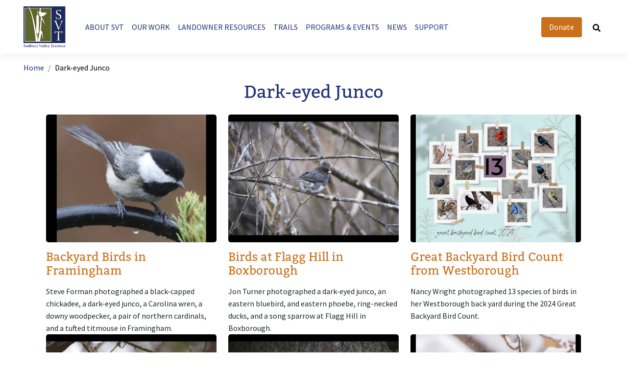

--- FILE ---
content_type: text/html; charset=UTF-8
request_url: https://www.svtweb.org/taxonomy/term/1189
body_size: 13241
content:

<!DOCTYPE html>
<html lang="en" dir="ltr" prefix="content: http://purl.org/rss/1.0/modules/content/  dc: http://purl.org/dc/terms/  foaf: http://xmlns.com/foaf/0.1/  og: http://ogp.me/ns#  rdfs: http://www.w3.org/2000/01/rdf-schema#  schema: http://schema.org/  sioc: http://rdfs.org/sioc/ns#  sioct: http://rdfs.org/sioc/types#  skos: http://www.w3.org/2004/02/skos/core#  xsd: http://www.w3.org/2001/XMLSchema# " class="h-100">
  <head>
    <meta charset="utf-8" />
<script async src="https://www.googletagmanager.com/gtag/js?id=UA-80569691-1"></script>
<script>window.dataLayer = window.dataLayer || [];function gtag(){dataLayer.push(arguments)};gtag("js", new Date());gtag("set", "developer_id.dMDhkMT", true);gtag("config", "UA-80569691-1", {"groups":"default","anonymize_ip":true,"page_placeholder":"PLACEHOLDER_page_path"});</script>
<link rel="canonical" href="https://www.svtweb.org/taxonomy/term/1189" />
<link rel="image_src" href="" />
<meta property="og:url" content="https://www.svtweb.org/taxonomy/term/1189" />
<meta property="og:title" content="Dark-eyed Junco | Sudbury Valley Trustees" />
<meta property="og:image" content="" />
<meta name="Generator" content="Drupal 10 (https://www.drupal.org)" />
<meta name="MobileOptimized" content="width" />
<meta name="HandheldFriendly" content="true" />
<meta name="viewport" content="width=device-width, initial-scale=1.0" />
<link rel="icon" href="/sites/default/files/svt-favicon.png" type="image/png" />
<link rel="alternate" type="application/rss+xml" title="Dark-eyed Junco" href="https://www.svtweb.org/taxonomy/term/1189/feed" />

    <title>Dark-eyed Junco | Sudbury Valley Trustees</title>
    <link rel="stylesheet" media="all" href="/sites/default/files/css/css_6acIcbFZBwVSjA4X5ChDQHngEu_o8inuhZDag2zdru0.css?delta=0&amp;language=en&amp;theme=bot_custom5&amp;include=[base64]" />
<link rel="stylesheet" media="all" href="/sites/default/files/css/css_iY1u8GXbwRTrP29WVsPv7U2pFqEFLKNIrisWmLwJ29o.css?delta=1&amp;language=en&amp;theme=bot_custom5&amp;include=[base64]" />

    <script src="https://use.fontawesome.com/releases/v5.13.1/js/all.js" defer crossorigin="anonymous" data-search-pseudo-elements></script>
<script src="https://use.fontawesome.com/releases/v5.13.1/js/v4-shims.js" defer crossorigin="anonymous" data-search-pseudo-elements></script>

  </head>
  <body class="path-taxonomy   d-flex flex-column h-100">
        <a href="#main-content" class="visually-hidden focusable skip-link">
      Skip to main content
    </a>
    
      <div class="dialog-off-canvas-main-canvas d-flex flex-column h-100" data-off-canvas-main-canvas>
    

<header>
  

    <nav class="navbar navbar-expand-lg   ">
    <div class="container-fluid m-0 p-0 d-flex px-5">
        <div class="region region-nav-branding">
    <div id="block-bot-custom5-branding" class="block block-system block-system-branding-block">
  
    
  <div class="navbar-brand d-flex align-items-center">

    <a href="/" title="Home" rel="home" class="site-logo d-block">
    <img src="/themes/custom/bot_custom5/logo.svg" alt="Home" />
  </a>
  
  <div>
    
      </div>
</div>
</div>

  </div>



      <div class="flex-wrap" id="navbarSupportedContent">
          <div class="region region-nav-main">
    <nav aria-labelledby="block-bot-custom5-main-navigation-menu" id="block-bot-custom5-main-navigation" class="block block-menu navigation menu--main">
            
  <h5 class="visually-hidden" id="block-bot-custom5-main-navigation-menu">Main navigation</h5>
  

        
            <ul data-block="nav_main" class="navbar-nav mr-auto">
                        <li class="nav-item dropdown">
          <a href="/about-svt" class="nav-item nav-link dropdown-toggle" role="button" data-bs-toggle="dropdown" aria-expanded="false" title="Expand menu About SVT" data-drupal-link-system-path="node/8">About SVT</a>
                  <ul class="dropdown-menu">
                        <li class="nav-item">
          <a href="/about-svt" class="dropdown-item" data-drupal-link-system-path="node/8">About SVT</a>
      </li>

                    <li class="nav-item">
          <a href="/about-svt/contact-svt" class="dropdown-item" data-drupal-link-system-path="node/12">Contact SVT Staff</a>
      </li>

                    <li class="nav-item">
          <a href="/about-svt/board-directors" class="dropdown-item" data-drupal-link-system-path="node/11">Board of Directors</a>
      </li>

                    <li class="nav-item">
          <a href="/about-svt/svt-strategic-plan" class="dropdown-item" data-drupal-link-system-path="node/7059">SVT Strategic Plan</a>
      </li>

                    <li class="nav-item">
          <a href="/about-svt/job-volunteer-opportunities" class="dropdown-item" data-drupal-link-system-path="node/3791">Job &amp; Volunteer Opportunities</a>
      </li>

        </ul>
  
      </li>

                    <li class="nav-item dropdown">
          <a href="/our-work" class="nav-item nav-link dropdown-toggle" role="button" data-bs-toggle="dropdown" aria-expanded="false" title="Expand menu Our Work" data-drupal-link-system-path="node/7590">Our Work</a>
                  <ul class="dropdown-menu">
                        <li class="nav-item dropdown">
          <a href="/land-protection" class="dropdown-item" data-drupal-link-system-path="node/15">Land Protection</a>
      </li>

                    <li class="nav-item dropdown">
          <a href="/stewardship" class="dropdown-item" data-drupal-link-system-path="node/16">Stewardship</a>
      </li>

                    <li class="nav-item">
          <a href="/our-work/collaborations" class="dropdown-item" data-drupal-link-system-path="node/3793">Collaborations</a>
      </li>

                    <li class="nav-item">
          <a href="/conservation-prioritization-suasco" class="dropdown-item" data-drupal-link-system-path="node/1000234">Conservation Prioritization in the SuAsCo</a>
      </li>

                    <li class="nav-item dropdown">
          <a href="/mca" class="dropdown-item" data-drupal-link-system-path="node/500020">Metrowest Conservation Alliance</a>
      </li>

                    <li class="nav-item">
          <a href="/our-work/valuing-natures-services-toolkit" class="dropdown-item" data-drupal-link-system-path="node/10848">Valuing Nature&#039;s Services Toolkit</a>
      </li>

        </ul>
  
      </li>

                    <li class="nav-item dropdown">
          <a href="/landowner-resources" class="nav-item nav-link dropdown-toggle" role="button" data-bs-toggle="dropdown" aria-expanded="false" title="Expand menu Landowner Resources" data-drupal-link-system-path="node/7520">Landowner Resources</a>
                  <ul class="dropdown-menu">
                        <li class="nav-item">
          <a href="/landowner-resources/ways-conserve-land" class="dropdown-item" data-drupal-link-system-path="node/7148">Ways to Conserve Land</a>
      </li>

                    <li class="nav-item dropdown">
          <a href="/landowner-resources/managing-your-land-conservation-purposes" class="dropdown-item" data-drupal-link-system-path="node/7204">Managing Your Land for Conservation Purposes</a>
      </li>

                    <li class="nav-item">
          <a href="/landowner-resources/conservation-restrictions-guide-landowners" class="dropdown-item" data-drupal-link-system-path="node/7891">Conservation Restrictions: A Guide for Landowners</a>
      </li>

        </ul>
  
      </li>

                    <li class="nav-item dropdown">
          <a href="/trail-maps" class="nav-item nav-link dropdown-toggle" role="button" data-bs-toggle="dropdown" aria-expanded="false" title="Expand menu Trails" data-drupal-link-system-path="node/4">Trails</a>
                  <ul class="dropdown-menu">
                        <li class="nav-item">
          <a href="/trail-maps" class="dropdown-item" data-drupal-link-system-path="node/4">Trail Maps</a>
      </li>

                    <li class="nav-item">
          <a href="/properties/trail-policies" class="dropdown-item" data-drupal-link-system-path="node/23">Trail Policies</a>
      </li>

                    <li class="nav-item">
          <a href="/trail-maps/interactive-svt-trail-map" class="dropdown-item" data-drupal-link-system-path="node/1000130">Interactive Trail Finder</a>
      </li>

                    <li class="nav-item">
          <a href="/Trail-Maps/Suggested-Walks" class="dropdown-item" data-drupal-link-system-path="node/1000047">Suggested Walks</a>
      </li>

                    <li class="nav-item">
          <a href="/all-persons-trail-wolbach-farm" class="dropdown-item" data-drupal-link-system-path="node/1001157">All Persons&#039; Trail at Wolbach</a>
      </li>

        </ul>
  
      </li>

                    <li class="nav-item dropdown">
          <a href="https://svtprograms.funraise.org/" class="nav-item nav-link dropdown-toggle" role="button" data-bs-toggle="dropdown" aria-expanded="false" title="Expand menu Programs &amp; Events">Programs &amp; Events</a>
                  <ul class="dropdown-menu">
                        <li class="nav-item">
          <a href="https://svtprograms.funraise.org/" class="dropdown-item">Program Calendar</a>
      </li>

                    <li class="nav-item">
          <a href="/outdoor-voices-speaker-series" class="dropdown-item" data-drupal-link-system-path="node/1000943">Outdoor Voices Speaker Series</a>
      </li>

                    <li class="nav-item">
          <a href="/svt-webinars-recorded-nature-programs" class="dropdown-item" data-drupal-link-system-path="node/1000280">Recorded Webinars</a>
      </li>

                    <li class="nav-item">
          <a href="/program-policies" class="dropdown-item" data-drupal-link-system-path="node/1000091">Program Policies</a>
      </li>

                    <li class="nav-item">
          <a href="/flower-power-annual-gala" class="dropdown-item" data-drupal-link-system-path="node/1001318">2026 Flower Power Gala</a>
      </li>

        </ul>
  
      </li>

                    <li class="nav-item dropdown">
          <a href="/news" class="nav-item nav-link dropdown-toggle" role="button" data-bs-toggle="dropdown" aria-expanded="false" title="Expand menu News" data-drupal-link-system-path="node/1000007">News</a>
                  <ul class="dropdown-menu">
                        <li class="nav-item">
          <a href="/news" class="dropdown-item" data-drupal-link-system-path="node/1000007">News Archive</a>
      </li>

                    <li class="nav-item">
          <a href="/news/nature-sightings" class="dropdown-item" data-drupal-link-system-path="node/25">Nature Sightings</a>
      </li>

                    <li class="nav-item">
          <a href="/news/newsletters" class="dropdown-item" data-drupal-link-system-path="node/1000092">Newsletters</a>
      </li>

                    <li class="nav-item">
          <a href="/impact-report-fiscal-year-2025" class="dropdown-item" data-drupal-link-system-path="node/1000411">Annual Impact Report</a>
      </li>

        </ul>
  
      </li>

                    <li class="nav-item dropdown">
          <a href="/support%20svt" class="nav-item nav-link dropdown-toggle" role="button" data-bs-toggle="dropdown" aria-expanded="false" title="Expand menu Support" data-drupal-link-system-path="node/1001077">Support</a>
                  <ul class="dropdown-menu">
                        <li class="nav-item">
          <a href="/support%20svt" class="dropdown-item" data-drupal-link-system-path="node/1001077">Ways to Support SVT</a>
      </li>

                    <li class="nav-item">
          <a href="/support/business-support" class="dropdown-item" data-drupal-link-system-path="node/30">Business Supporters</a>
      </li>

                    <li class="nav-item">
          <a href="/volunteer" class="dropdown-item" data-drupal-link-system-path="node/1000384">Volunteer</a>
      </li>

                    <li class="nav-item">
          <a href="/svt-store" class="dropdown-item" data-drupal-link-system-path="node/1000517">SVT Store</a>
      </li>

                    <li class="nav-item">
          <a href="/flower-power-annual-gala" class="dropdown-item" data-drupal-link-system-path="node/1001318">2026 Flower Power Gala</a>
      </li>

        </ul>
  
      </li>

        </ul>
  



  </nav>

  </div>

      </div>
      <div class="ms-auto" id="nonNavContent">
          <div class="region region-nav-additional">
    <nav aria-labelledby="block-bot-custom5-account-menu-menu" id="block-bot-custom5-account-menu" class="secondary-text block block-menu navigation menu--account">
            
  <h5 class="visually-hidden" id="block-bot-custom5-account-menu-menu">User account menu</h5>
  

        
        <ul data-block="nav_additional" class="nav navbar-nav">
            <li class="nav-item">
      <a href="/sign-svt-e-newsletters" title="Newsletters" class="nav-link" data-drupal-link-system-path="node/7057">Newsletter</a>
          </li>
          <li aria-label="Facebook" class="nav-item">
      <a href="https://www.facebook.com/pages/Sudbury-Valley-Trustees/96339149067" target="_blank" title="Like us on Facebook" class="nav-link"><i class="fab fa-facebook-square" aria-hidden="true"></i></a>
          </li>
          <li aria-label="Instagram" class="nav-item">
      <a href="https://instagram.com/sudbury_valley_trustees/" title="Follow us on Instagram" class="nav-link"><i class="fab fa-instagram" aria-hidden="true"></i></a>
          </li>
          <li class="nav-item">
      <button data-formId="30440" class="menu-button btn btn-info nav-link" type="button">Donate</button>
          </li>
  </ul>
  


  </nav>
<div id="block-responsivemenumobileicon" class="responsive-menu-toggle-wrapper responsive-menu-toggle block block-responsive-menu block-responsive-menu-toggle">
  
    
      <a id="toggle-icon" class="toggle responsive-menu-toggle-icon" title="Menu" href="#off-canvas">
  <span class="icon"></span><span class="label">Menu</span>
</a>
  </div>
<div class="views-exposed-form bef-exposed-form header-search-bar block block-views block-views-exposed-filter-blocksearch-api-search-results" data-bef-auto-submit-full-form="" data-bef-auto-submit="" data-bef-auto-submit-delay="500" data-drupal-selector="views-exposed-form-search-api-search-results" id="block-exposedformsearch-apisearch-results">
  
    
      <form data-block="nav_additional" action="/search" method="get" id="views-exposed-form-search-api-search-results" accept-charset="UTF-8">
  <div class="form--inline clearfix">
  <div class="js-form-item form-item js-form-type-textfield form-type-textfield js-form-item-search-api-fulltext form-item-search-api-fulltext">
      <label for="edit-search-api-fulltext">Search</label>
        
  <input placeholder="Start your search ..." data-bef-auto-submit-exclude="" data-drupal-selector="edit-search-api-fulltext" type="text" id="edit-search-api-fulltext" name="search_api_fulltext" value="" size="30" maxlength="128" class="form-text form-control" />


        </div>
<div data-drupal-selector="edit-actions" class="form-actions js-form-wrapper form-wrapper" id="edit-actions">
    <input data-bef-auto-submit-click="" class="js-hide button js-form-submit form-submit btn btn-primary" data-drupal-selector="edit-submit-search-api" type="submit" id="edit-submit-search-api" value="Apply" />

</div>

</div>

</form>

  </div>
<div id="block-searchcontainer-2" class="search-popup-container block block-block-content block-block-contentb321118d-26ed-4c7c-9a44-8226c8e45382">
  
    
      
            <div class="clearfix text-formatted field field--name-body field--type-text-with-summary field--label-hidden field__item"><!-- Button trigger modal -->
<p><button class="search-button" data-bs-target="#exampleModal" data-bs-toggle="modal" type="button" aria-label="Search button" title="Search button"><svg class="bi bi-search" data-name="Layer 1" height="16.0017" viewbox="0 0 15.9988 16.0017" width="15.9988" xmlns="http://www.w3.org/2000/svg"><path d="M614.0942,366.7393l-.8847.8842a.7461.7461,0,0,1-1.0591,0l-3.1157-3.1157a.7487.7487,0,0,1-.2188-.5312v-.5093a6.497,6.497,0,1,1,1.125-1.125h.5093a.749.749,0,0,1,.5312.2187l3.1158,3.1158A.7539.7539,0,0,1,614.0942,366.7393Zm-5.2783-8.397a4,4,0,1,0-4,4A3.9977,3.9977,0,0,0,608.8159,358.3423Z" transform="translate(-598.3159 -351.8423)"></path></svg></button><!-- Modal --></p>

<div aria-hidden="true" aria-labelledby="exampleModalLabel" class="modal fade" id="exampleModal" tabindex="-1">
<div class="modal-dialog">
<div class="modal-content">
<div class="modal-body"><button aria-label="Close" class="btn-close" data-bs-dismiss="modal" type="button"></button>

<div id="header-search-bar">&nbsp;</div>
</div>
</div>
</div>
</div>
</div>
      
  </div>

  </div>

      </div>
    </div>
  </nav>
  
</header>

<main role="main">
  <a id="main-content" tabindex="-1"></a>
  
  
  

  <div class="container-fluid m-0 p-0">
            <div class="region region-breadcrumb">
    <div id="block-breadcrumbs" class="py-3 px-5 block block-system block-system-breadcrumb-block">
  
    
        <nav aria-label="breadcrumb">
    <h2 id="system-breadcrumb" class="visually-hidden">Breadcrumb</h2>
    <ol class="breadcrumb">
          <li class="breadcrumb-item">
                  <a href="/">Home</a>
              </li>
          <li class="breadcrumb-item">
                  Dark-eyed Junco
              </li>
        </ol>
  </nav>

  </div>

  </div>

        <div class="row g-0">
            <div class="order-1 order-lg-2 col-12">
          <div class="region region-content">
    <div id="block-funraisescript" class="d-none block block-block-content block-block-content332ef51f-1b49-4dd8-b870-c94e28e0ee69">
  
    
      
            <div class="clearfix text-formatted field field--name-body field--type-text-with-summary field--label-hidden field__item"><script>
(function(f,u,n,r,a,i,s,e){var data={window:window,document:document,tag:"script",data:"funraise",orgId:f,uri:u,common:n,client:r,script:a};var scripts;var funraiseScript;data.window[data.data]=data.window[data.data]||[];if(data.window[data.data].scriptIsLoading||data.window[data.data].scriptIsLoaded)return;data.window[data.data].loading=true;data.window[data.data].push("init",data);scripts=data.document.getElementsByTagName(data.tag)[0];funraiseScript=data.document.createElement(data.tag);funraiseScript.async=true;funraiseScript.src=data.uri+data.common+data.script+"?orgId="+data.orgId;scripts.parentNode.insertBefore(funraiseScript,scripts)})('85e83250-f5ec-4ccf-a569-d23b931e841b','https://assets.funraise.io','/widget/common/2.0','/widget/client','/inject-form.js');
</script>
<script>
window.funraise.push('create', { form: 30440 });
</script></div>
      
  </div>
<div data-drupal-messages-fallback class="hidden"></div>
<div id="block-bot-custom5-page-title" class="container-lg block block-core block-page-title-block">
  
    
      
  <h1 class="display-4 text-center page-title">Dark-eyed Junco</h1>


  </div>
<div id="block-bot-custom5-content" class="block block-system block-system-main-block">
  
    
      <div class="views-element-container"><div class="container-lg mb-5 view view-taxonomy-term view-id-taxonomy_term view-display-id-page_1 js-view-dom-id-0d0e0474665c7e082286fb96e57d874b4626d83697cbe9f45e4fa2ec8ed66f90">
  
    
      <div class="view-header">
      <div about="/taxonomy/term/1189" id="taxonomy-term-1189" class="taxonomy-term vocabulary-species">
  
    
  <div class="content">
    
  </div>
</div>

    </div>
      
      <div class="view-content">
      <div id="views-bootstrap-taxonomy-term-page-1"  class="grid views-view-grid">
  <div class="row">
          <div  class="col-12 col-sm-4 col-sm-4 mb-4 mb-sm-0">
        <div data-history-node-id="1001136" class="bs-1col node node--type-nature-sighting node--view-mode-latest-news">
  
  <div class="bs-region bs-region--main">
    
      <div class="field field--name-field-nature-sighting-photos field--type-entity-reference field--label-hidden field__items">
              <div class="field__item"><div class="media media--type-image media--view-mode-landscape-4-3-3-col-scale">
  
      
  <div class="field field--name-field-media-image field--type-image field--label-visually_hidden">
    <div class="field__label visually-hidden">Image</div>
              <div class="field__item">    <picture>
                  <source srcset="/sites/default/files/styles/fp_landscape_768x576_scale/public/20250411_BlackcappedChickadee_SteveForman.JPG.webp?itok=uHE6uwtf 1x, /sites/default/files/styles/fp_landscape_768x576_scale_2x/public/20250411_BlackcappedChickadee_SteveForman.JPG.webp?itok=bM6dRAuP 2x" media="(min-width: 768px)" type="image/webp" width="768" height="576"/>
              <source srcset="/sites/default/files/styles/fp_landscape_768x576_scale/public/20250411_BlackcappedChickadee_SteveForman.JPG.webp?itok=uHE6uwtf 1x, /sites/default/files/styles/fp_landscape_768x576_scale_2x/public/20250411_BlackcappedChickadee_SteveForman.JPG.webp?itok=bM6dRAuP 2x" media="(max-width: 767.98px)" type="image/webp" width="768" height="576"/>
              <source srcset="/sites/default/files/styles/fp_landscape_575x431_scale/public/20250411_BlackcappedChickadee_SteveForman.JPG.webp?itok=ZheSstKE 1x, /sites/default/files/styles/fp_landscape_575x431_scale_2x/public/20250411_BlackcappedChickadee_SteveForman.JPG.webp?itok=4fXGtEAl 2x" media="(max-width: 575.98px)" type="image/webp" width="575" height="431"/>
                  <img loading="eager" width="575" height="431" src="/sites/default/files/styles/fp_landscape_575x431_scale/public/20250411_BlackcappedChickadee_SteveForman.JPG.webp?itok=ZheSstKE" alt="A black-capped chickadee in Framingham, photographed by Steve Forman." title="A black-capped chickadee in Framingham, photographed by Steve Forman." typeof="foaf:Image" class="img-fluid" />

  </picture>

</div>
          </div>

  </div>
</div>
          </div>
  
            <div class="field field--name-node-title field--type-ds field--label-hidden field__item"><h3 class="my-3">
  <a href="/news/nature-sightings/backyard-birds-framingham-9" hreflang="en">Backyard Birds in Framingham</a>
</h3>
</div>
      
      <div>  <div class="paragraph paragraph--type--text paragraph--view-mode--excerpt">
          
            <div class="clearfix text-formatted field field--name-field-body field--type-text-long field--label-hidden field__item">  Steve Forman photographed a black-capped chickadee, a dark-eyed junco, a Carolina wren, a downy woodpecker, a pair of northern cardinals, and a tufted titmouse in Framingham.

</div>
      
      </div>
</div>
  
  </div>
</div>


      </div>
          <div  class="col-12 col-sm-4 col-sm-4 mb-4 mb-sm-0">
        <div data-history-node-id="1000836" class="bs-1col node node--type-nature-sighting node--view-mode-latest-news">
  
  <div class="bs-region bs-region--main">
    
      <div class="field field--name-field-nature-sighting-photos field--type-entity-reference field--label-hidden field__items">
              <div class="field__item"><div class="media media--type-image media--view-mode-landscape-4-3-3-col-scale">
  
      
  <div class="field field--name-field-media-image field--type-image field--label-visually_hidden">
    <div class="field__label visually-hidden">Image</div>
              <div class="field__item">    <picture>
                  <source srcset="/sites/default/files/styles/fp_landscape_768x576_scale/public/20240319_DarkeyedJunco_JonTurner.jpg.webp?itok=C97VsuGg 1x, /sites/default/files/styles/fp_landscape_768x576_scale_2x/public/20240319_DarkeyedJunco_JonTurner.jpg.webp?itok=DirrceOv 2x" media="(min-width: 768px)" type="image/webp" width="768" height="576"/>
              <source srcset="/sites/default/files/styles/fp_landscape_768x576_scale/public/20240319_DarkeyedJunco_JonTurner.jpg.webp?itok=C97VsuGg 1x, /sites/default/files/styles/fp_landscape_768x576_scale_2x/public/20240319_DarkeyedJunco_JonTurner.jpg.webp?itok=DirrceOv 2x" media="(max-width: 767.98px)" type="image/webp" width="768" height="576"/>
              <source srcset="/sites/default/files/styles/fp_landscape_575x431_scale/public/20240319_DarkeyedJunco_JonTurner.jpg.webp?itok=UJCKEGV5 1x, /sites/default/files/styles/fp_landscape_575x431_scale_2x/public/20240319_DarkeyedJunco_JonTurner.jpg.webp?itok=7fPmeQJb 2x" media="(max-width: 575.98px)" type="image/webp" width="575" height="431"/>
                  <img loading="eager" width="575" height="431" src="/sites/default/files/styles/fp_landscape_575x431_scale/public/20240319_DarkeyedJunco_JonTurner.jpg.webp?itok=UJCKEGV5" alt="A dark-eyed junco at Flagg Hill in Boxborough, photographed by Jon Turner." title="A dark-eyed junco at Flagg Hill in Boxborough, photographed by Jon Turner." typeof="foaf:Image" class="img-fluid" />

  </picture>

</div>
          </div>

  </div>
</div>
          </div>
  
            <div class="field field--name-node-title field--type-ds field--label-hidden field__item"><h3 class="my-3">
  <a href="/news/nature-sightings/birds-flagg-hill-boxborough" hreflang="en">Birds at Flagg Hill in Boxborough</a>
</h3>
</div>
      
      <div>  <div class="paragraph paragraph--type--text paragraph--view-mode--excerpt">
          
            <div class="clearfix text-formatted field field--name-field-body field--type-text-long field--label-hidden field__item">  Jon Turner photographed a dark-eyed junco, an eastern bluebird, and eastern phoebe, ring-necked ducks, and a song sparrow at Flagg Hill in Boxborough.

</div>
      
      </div>
</div>
  
  </div>
</div>


      </div>
          <div  class="col-12 col-sm-4 col-sm-4 mb-4 mb-sm-0">
        <div data-history-node-id="1000823" class="bs-1col node node--type-nature-sighting node--view-mode-latest-news">
  
  <div class="bs-region bs-region--main">
    
      <div class="field field--name-field-nature-sighting-photos field--type-entity-reference field--label-hidden field__items">
              <div class="field__item"><div class="media media--type-image media--view-mode-landscape-4-3-3-col-scale">
  
      
  <div class="field field--name-field-media-image field--type-image field--label-visually_hidden">
    <div class="field__label visually-hidden">Image</div>
              <div class="field__item">    <picture>
                  <source srcset="/sites/default/files/styles/fp_landscape_768x576_scale/public/2024GBBC.jpg.webp?itok=5f96eD2L 1x, /sites/default/files/styles/fp_landscape_768x576_scale_2x/public/2024GBBC.jpg.webp?itok=Mqn0c7Sz 2x" media="(min-width: 768px)" type="image/webp" width="768" height="576"/>
              <source srcset="/sites/default/files/styles/fp_landscape_768x576_scale/public/2024GBBC.jpg.webp?itok=5f96eD2L 1x, /sites/default/files/styles/fp_landscape_768x576_scale_2x/public/2024GBBC.jpg.webp?itok=Mqn0c7Sz 2x" media="(max-width: 767.98px)" type="image/webp" width="768" height="576"/>
              <source srcset="/sites/default/files/styles/fp_landscape_575x431_scale/public/2024GBBC.jpg.webp?itok=NweMjCkH 1x, /sites/default/files/styles/fp_landscape_575x431_scale_2x/public/2024GBBC.jpg.webp?itok=TIqaqnfL 2x" media="(max-width: 575.98px)" type="image/webp" width="575" height="431"/>
                  <img loading="eager" width="575" height="431" src="/sites/default/files/styles/fp_landscape_575x431_scale/public/2024GBBC.jpg.webp?itok=NweMjCkH" alt="Nancy Wright took part in the 2024 Great Backyard Bird Count, counting 13 species in her Westborough back yard." title="Nancy Wright took part in the 2024 Great Backyard Bird Count, counting 13 species in her Westborough back yard." typeof="foaf:Image" class="img-fluid" />

  </picture>

</div>
          </div>

  </div>
</div>
          </div>
  
            <div class="field field--name-node-title field--type-ds field--label-hidden field__item"><h3 class="my-3">
  <a href="/news/nature-sightings/great-backyard-bird-count-westborough-1" hreflang="en">Great Backyard Bird Count from Westborough</a>
</h3>
</div>
      
      <div>  <div class="paragraph paragraph--type--text paragraph--view-mode--excerpt">
          
            <div class="clearfix text-formatted field field--name-field-body field--type-text-long field--label-hidden field__item">  Nancy Wright photographed 13 species of birds in her Westborough back yard during the 2024 Great Backyard Bird Count.

</div>
      
      </div>
</div>
  
  </div>
</div>


      </div>
          <div  class="col-12 col-sm-4 col-sm-4 mb-4 mb-sm-0">
        <div data-history-node-id="1000819" class="bs-1col node node--type-nature-sighting node--view-mode-latest-news">
  
  <div class="bs-region bs-region--main">
    
      <div class="field field--name-field-nature-sighting-photos field--type-entity-reference field--label-hidden field__items">
              <div class="field__item"><div class="media media--type-image media--view-mode-landscape-4-3-3-col-scale">
  
      
  <div class="field field--name-field-media-image field--type-image field--label-visually_hidden">
    <div class="field__label visually-hidden">Image</div>
              <div class="field__item">    <picture>
                  <source srcset="/sites/default/files/styles/fp_landscape_768x576_scale/public/20240213_DarkeyedJunco_JonTurner.jpg.webp?itok=w0mb24-G 1x, /sites/default/files/styles/fp_landscape_768x576_scale_2x/public/20240213_DarkeyedJunco_JonTurner.jpg.webp?itok=dWgvbpXg 2x" media="(min-width: 768px)" type="image/webp" width="768" height="576"/>
              <source srcset="/sites/default/files/styles/fp_landscape_768x576_scale/public/20240213_DarkeyedJunco_JonTurner.jpg.webp?itok=w0mb24-G 1x, /sites/default/files/styles/fp_landscape_768x576_scale_2x/public/20240213_DarkeyedJunco_JonTurner.jpg.webp?itok=dWgvbpXg 2x" media="(max-width: 767.98px)" type="image/webp" width="768" height="576"/>
              <source srcset="/sites/default/files/styles/fp_landscape_575x431_scale/public/20240213_DarkeyedJunco_JonTurner.jpg.webp?itok=26TuE3Y_ 1x, /sites/default/files/styles/fp_landscape_575x431_scale_2x/public/20240213_DarkeyedJunco_JonTurner.jpg.webp?itok=lnUURnQQ 2x" media="(max-width: 575.98px)" type="image/webp" width="575" height="431"/>
                  <img loading="eager" width="575" height="431" src="/sites/default/files/styles/fp_landscape_575x431_scale/public/20240213_DarkeyedJunco_JonTurner.jpg.webp?itok=26TuE3Y_" alt="A dark-eyed junco in Harvard, photographed by Jon Turner." title="A dark-eyed junco in Harvard, photographed by Jon Turner." typeof="foaf:Image" class="img-fluid" />

  </picture>

</div>
          </div>

  </div>
</div>
          </div>
  
            <div class="field field--name-node-title field--type-ds field--label-hidden field__item"><h3 class="my-3">
  <a href="/news/nature-sightings/birds-harvard-7" hreflang="en">Birds in Harvard</a>
</h3>
</div>
      
      <div>  <div class="paragraph paragraph--type--text paragraph--view-mode--excerpt">
          
            <div class="clearfix text-formatted field field--name-field-body field--type-text-long field--label-hidden field__item">  Jon Turner photographed a dark-eyed junco, a white-throated sparrow, and a red-tailed hawk in Harvard.

</div>
      
      </div>
</div>
  
  </div>
</div>


      </div>
          <div  class="col-12 col-sm-4 col-sm-4 mb-4 mb-sm-0">
        <div data-history-node-id="1000805" class="bs-1col node node--type-nature-sighting node--view-mode-latest-news">
  
  <div class="bs-region bs-region--main">
    
      <div class="field field--name-field-nature-sighting-photos field--type-entity-reference field--label-hidden field__items">
              <div class="field__item"><div class="media media--type-image media--view-mode-landscape-4-3-3-col-scale">
  
      
  <div class="field field--name-field-media-image field--type-image field--label-visually_hidden">
    <div class="field__label visually-hidden">Image</div>
              <div class="field__item">    <picture>
                  <source srcset="/sites/default/files/styles/fp_landscape_768x576_scale/public/20240101_BlueJay_JonTurner.jpg.webp?itok=_R2Ha3zu 1x, /sites/default/files/styles/fp_landscape_768x576_scale_2x/public/20240101_BlueJay_JonTurner.jpg.webp?itok=jkPKAANV 2x" media="(min-width: 768px)" type="image/webp" width="768" height="576"/>
              <source srcset="/sites/default/files/styles/fp_landscape_768x576_scale/public/20240101_BlueJay_JonTurner.jpg.webp?itok=_R2Ha3zu 1x, /sites/default/files/styles/fp_landscape_768x576_scale_2x/public/20240101_BlueJay_JonTurner.jpg.webp?itok=jkPKAANV 2x" media="(max-width: 767.98px)" type="image/webp" width="768" height="576"/>
              <source srcset="/sites/default/files/styles/fp_landscape_575x431_scale/public/20240101_BlueJay_JonTurner.jpg.webp?itok=2BE2U8eM 1x, /sites/default/files/styles/fp_landscape_575x431_scale_2x/public/20240101_BlueJay_JonTurner.jpg.webp?itok=WpziQqX9 2x" media="(max-width: 575.98px)" type="image/webp" width="575" height="431"/>
                  <img loading="eager" width="575" height="431" src="/sites/default/files/styles/fp_landscape_575x431_scale/public/20240101_BlueJay_JonTurner.jpg.webp?itok=2BE2U8eM" alt="A blue jay in Harvard, photographed by Jon Turner." title="A blue jay in Harvard, photographed by Jon Turner." typeof="foaf:Image" class="img-fluid" />

  </picture>

</div>
          </div>

  </div>
</div>
          </div>
  
            <div class="field field--name-node-title field--type-ds field--label-hidden field__item"><h3 class="my-3">
  <a href="/news/nature-sightings/birds-harvard-6" hreflang="en">Birds in Harvard</a>
</h3>
</div>
      
      <div>  <div class="paragraph paragraph--type--text paragraph--view-mode--excerpt">
          
            <div class="clearfix text-formatted field field--name-field-body field--type-text-long field--label-hidden field__item">  Jon Turner photographed a blue jay, dark-eyed juncos, and a Cooper's hawk in Harvard.

</div>
      
      </div>
</div>
  
  </div>
</div>


      </div>
          <div  class="col-12 col-sm-4 col-sm-4 mb-4 mb-sm-0">
        <div data-history-node-id="1000795" class="bs-1col node node--type-nature-sighting node--view-mode-latest-news">
  
  <div class="bs-region bs-region--main">
    
      <div class="field field--name-field-nature-sighting-photos field--type-entity-reference field--label-hidden field__items">
              <div class="field__item"><div class="media media--type-image media--view-mode-landscape-4-3-3-col-scale">
  
      
  <div class="field field--name-field-media-image field--type-image field--label-visually_hidden">
    <div class="field__label visually-hidden">Image</div>
              <div class="field__item">    <picture>
                  <source srcset="/sites/default/files/styles/fp_landscape_768x576_scale/public/20240107_AmericanRobin_NancyWright.JPG.webp?itok=Jd0an5Bk 1x, /sites/default/files/styles/fp_landscape_768x576_scale_2x/public/20240107_AmericanRobin_NancyWright.JPG.webp?itok=0c--gxjP 2x" media="(min-width: 768px)" type="image/webp" width="768" height="576"/>
              <source srcset="/sites/default/files/styles/fp_landscape_768x576_scale/public/20240107_AmericanRobin_NancyWright.JPG.webp?itok=Jd0an5Bk 1x, /sites/default/files/styles/fp_landscape_768x576_scale_2x/public/20240107_AmericanRobin_NancyWright.JPG.webp?itok=0c--gxjP 2x" media="(max-width: 767.98px)" type="image/webp" width="768" height="576"/>
              <source srcset="/sites/default/files/styles/fp_landscape_575x431_scale/public/20240107_AmericanRobin_NancyWright.JPG.webp?itok=3FsoZcol 1x, /sites/default/files/styles/fp_landscape_575x431_scale_2x/public/20240107_AmericanRobin_NancyWright.JPG.webp?itok=0sI8xHOu 2x" media="(max-width: 575.98px)" type="image/webp" width="575" height="431"/>
                  <img loading="eager" width="575" height="431" src="/sites/default/files/styles/fp_landscape_575x431_scale/public/20240107_AmericanRobin_NancyWright.JPG.webp?itok=3FsoZcol" alt="An American robin in Westborough, photographed by Nancy Wright." title="An American robin in Westborough, photographed by Nancy Wright." typeof="foaf:Image" class="img-fluid" />

  </picture>

</div>
          </div>

  </div>
</div>
          </div>
  
            <div class="field field--name-node-title field--type-ds field--label-hidden field__item"><h3 class="my-3">
  <a href="/news/nature-sightings/birds-westborough-6" hreflang="en">Birds in Westborough</a>
</h3>
</div>
      
      <div>  <div class="paragraph paragraph--type--text paragraph--view-mode--excerpt">
          
            <div class="clearfix text-formatted field field--name-field-body field--type-text-long field--label-hidden field__item">  Nancy Wright photographed an American robin, a Cooper's hawk, house sparrows, a mourning dove, northern cardinals, an American goldfinch, dark-eyed juncos, eastern bluebirds, and an American tree sparrow in Westborough.

</div>
      
      </div>
</div>
  
  </div>
</div>


      </div>
          <div  class="col-12 col-sm-4 col-sm-4 mb-4 mb-sm-0">
        <div data-history-node-id="1000774" class="bs-1col node node--type-nature-sighting node--view-mode-latest-news">
  
  <div class="bs-region bs-region--main">
    
      <div class="field field--name-field-nature-sighting-photos field--type-entity-reference field--label-hidden field__items">
              <div class="field__item"><div class="media media--type-image media--view-mode-landscape-4-3-3-col-scale">
  
      
  <div class="field field--name-field-media-image field--type-image field--label-visually_hidden">
    <div class="field__label visually-hidden">Image</div>
              <div class="field__item">    <picture>
                  <source srcset="/sites/default/files/styles/fp_landscape_768x576_scale/public/20231213_EasternBluebird_SteveForman.JPG.webp?itok=uRHE0Mxv 1x, /sites/default/files/styles/fp_landscape_768x576_scale_2x/public/20231213_EasternBluebird_SteveForman.JPG.webp?itok=ADy3aGtR 2x" media="(min-width: 768px)" type="image/webp" width="768" height="576"/>
              <source srcset="/sites/default/files/styles/fp_landscape_768x576_scale/public/20231213_EasternBluebird_SteveForman.JPG.webp?itok=uRHE0Mxv 1x, /sites/default/files/styles/fp_landscape_768x576_scale_2x/public/20231213_EasternBluebird_SteveForman.JPG.webp?itok=ADy3aGtR 2x" media="(max-width: 767.98px)" type="image/webp" width="768" height="576"/>
              <source srcset="/sites/default/files/styles/fp_landscape_575x431_scale/public/20231213_EasternBluebird_SteveForman.JPG.webp?itok=g9qgu_uw 1x, /sites/default/files/styles/fp_landscape_575x431_scale_2x/public/20231213_EasternBluebird_SteveForman.JPG.webp?itok=E2UiG8MH 2x" media="(max-width: 575.98px)" type="image/webp" width="575" height="431"/>
                  <img loading="eager" width="575" height="431" src="/sites/default/files/styles/fp_landscape_575x431_scale/public/20231213_EasternBluebird_SteveForman.JPG.webp?itok=g9qgu_uw" alt="An eastern bluebird at Breakneck Hill Conservation Land in Southborough, photographed by Steve Forman." title="An eastern bluebird at Breakneck Hill Conservation Land in Southborough, photographed by Steve Forman." typeof="foaf:Image" class="img-fluid" />

  </picture>

</div>
          </div>

  </div>
</div>
          </div>
  
            <div class="field field--name-node-title field--type-ds field--label-hidden field__item"><h3 class="my-3">
  <a href="/news/nature-sightings/birds-breakneck-hill-conservation-land-southborough-9" hreflang="en">Birds at Breakneck Hill Conservation Land in Southborough</a>
</h3>
</div>
      
      <div>  <div class="paragraph paragraph--type--text paragraph--view-mode--excerpt">
          
            <div class="clearfix text-formatted field field--name-field-body field--type-text-long field--label-hidden field__item">  Steve Forman photographed eastern bluebirds, a house finch, red-winged blackbirds, an American robin, a blue jay, a dark-eyed junco, and a song sparrow at Breakneck Hill Conservation Land in Southborough.

</div>
      
      </div>
</div>
  
  </div>
</div>


      </div>
          <div  class="col-12 col-sm-4 col-sm-4 mb-4 mb-sm-0">
        <div data-history-node-id="1000750" class="bs-1col node node--type-nature-sighting node--view-mode-latest-news">
  
  <div class="bs-region bs-region--main">
    
      <div class="field field--name-field-nature-sighting-photos field--type-entity-reference field--label-hidden field__items">
              <div class="field__item"><div class="media media--type-image media--view-mode-landscape-4-3-3-col-scale">
  
      
  <div class="field field--name-field-media-image field--type-image field--label-visually_hidden">
    <div class="field__label visually-hidden">Image</div>
              <div class="field__item">    <picture>
                  <source srcset="/sites/default/files/styles/fp_landscape_768x576_scale/public/20231106_DarkeyedJunco_JonTurner.jpg.webp?itok=2wmkXBzx 1x, /sites/default/files/styles/fp_landscape_768x576_scale_2x/public/20231106_DarkeyedJunco_JonTurner.jpg.webp?itok=mbaDHnvA 2x" media="(min-width: 768px)" type="image/webp" width="768" height="576"/>
              <source srcset="/sites/default/files/styles/fp_landscape_768x576_scale/public/20231106_DarkeyedJunco_JonTurner.jpg.webp?itok=2wmkXBzx 1x, /sites/default/files/styles/fp_landscape_768x576_scale_2x/public/20231106_DarkeyedJunco_JonTurner.jpg.webp?itok=mbaDHnvA 2x" media="(max-width: 767.98px)" type="image/webp" width="768" height="576"/>
              <source srcset="/sites/default/files/styles/fp_landscape_575x431_scale/public/20231106_DarkeyedJunco_JonTurner.jpg.webp?itok=64Af_8Pt 1x, /sites/default/files/styles/fp_landscape_575x431_scale_2x/public/20231106_DarkeyedJunco_JonTurner.jpg.webp?itok=4fY54b04 2x" media="(max-width: 575.98px)" type="image/webp" width="575" height="431"/>
                  <img loading="eager" width="575" height="431" src="/sites/default/files/styles/fp_landscape_575x431_scale/public/20231106_DarkeyedJunco_JonTurner.jpg.webp?itok=64Af_8Pt" alt="A dark-eyed junco in Harvard, photographed by Jon Turner." title="A dark-eyed junco in Harvard, photographed by Jon Turner." typeof="foaf:Image" class="img-fluid" />

  </picture>

</div>
          </div>

  </div>
</div>
          </div>
  
            <div class="field field--name-node-title field--type-ds field--label-hidden field__item"><h3 class="my-3">
  <a href="/news/nature-sightings/birds-harvard-5" hreflang="en">Birds in Harvard</a>
</h3>
</div>
      
      <div>  <div class="paragraph paragraph--type--text paragraph--view-mode--excerpt">
          
            <div class="clearfix text-formatted field field--name-field-body field--type-text-long field--label-hidden field__item">  Jon Turner photographed a dark-eyed junco, an eastern bluebird, a golden-crowned kinglet, a red-bellied woodpecker, and a song sparrow in Harvard.

</div>
      
      </div>
</div>
  
  </div>
</div>


      </div>
          <div  class="col-12 col-sm-4 col-sm-4 mb-4 mb-sm-0">
        <div data-history-node-id="1000749" class="bs-1col node node--type-nature-sighting node--view-mode-latest-news">
  
  <div class="bs-region bs-region--main">
    
      <div class="field field--name-field-nature-sighting-photos field--type-entity-reference field--label-hidden field__items">
              <div class="field__item"><div class="media media--type-image media--view-mode-landscape-4-3-3-col-scale">
  
      
  <div class="field field--name-field-media-image field--type-image field--label-visually_hidden">
    <div class="field__label visually-hidden">Image</div>
              <div class="field__item">    <picture>
                  <source srcset="/sites/default/files/styles/fp_landscape_768x576_scale/public/20231031_DarkeyedJunco_JonTurner.jpg.webp?itok=BJdJIKdp 1x, /sites/default/files/styles/fp_landscape_768x576_scale_2x/public/20231031_DarkeyedJunco_JonTurner.jpg.webp?itok=YMW5Pnd2 2x" media="(min-width: 768px)" type="image/webp" width="768" height="576"/>
              <source srcset="/sites/default/files/styles/fp_landscape_768x576_scale/public/20231031_DarkeyedJunco_JonTurner.jpg.webp?itok=BJdJIKdp 1x, /sites/default/files/styles/fp_landscape_768x576_scale_2x/public/20231031_DarkeyedJunco_JonTurner.jpg.webp?itok=YMW5Pnd2 2x" media="(max-width: 767.98px)" type="image/webp" width="768" height="576"/>
              <source srcset="/sites/default/files/styles/fp_landscape_575x431_scale/public/20231031_DarkeyedJunco_JonTurner.jpg.webp?itok=sdutAo52 1x, /sites/default/files/styles/fp_landscape_575x431_scale_2x/public/20231031_DarkeyedJunco_JonTurner.jpg.webp?itok=nJC3VbZg 2x" media="(max-width: 575.98px)" type="image/webp" width="575" height="431"/>
                  <img loading="eager" width="575" height="431" src="/sites/default/files/styles/fp_landscape_575x431_scale/public/20231031_DarkeyedJunco_JonTurner.jpg.webp?itok=sdutAo52" alt="A dark-eyed junco at the Delaney land in Harvard, photographed by Jon Turner." title="A dark-eyed junco at the Delaney land in Harvard, photographed by Jon Turner." typeof="foaf:Image" class="img-fluid" />

  </picture>

</div>
          </div>

  </div>
</div>
          </div>
  
            <div class="field field--name-node-title field--type-ds field--label-hidden field__item"><h3 class="my-3">
  <a href="/news/nature-sightings/dark-eyed-junco-harvard" hreflang="en">Dark-eyed Junco in Harvard</a>
</h3>
</div>
      
      <div>  <div class="paragraph paragraph--type--text paragraph--view-mode--excerpt">
          
            <div class="clearfix text-formatted field field--name-field-body field--type-text-long field--label-hidden field__item">  Jon Turner photographed this dark-eyed junco at the Delaney land in Harvard.

</div>
      
      </div>
</div>
  
  </div>
</div>


      </div>
          <div  class="col-12 col-sm-4 col-sm-4 mb-4 mb-sm-0">
        <div data-history-node-id="1000310" class="bs-1col node node--type-nature-sighting node--view-mode-latest-news">
  
  <div class="bs-region bs-region--main">
    
      <div class="field field--name-field-nature-sighting-photos field--type-entity-reference field--label-hidden field__items">
              <div class="field__item"><div class="media media--type-image media--view-mode-landscape-4-3-3-col-scale">
  
      
  <div class="field field--name-field-media-image field--type-image field--label-visually_hidden">
    <div class="field__label visually-hidden">Image</div>
              <div class="field__item">    <picture>
                  <source srcset="/sites/default/files/styles/fp_landscape_768x576_scale/public/2022-12/20221127_DarkeyedJunco_GailSartori.jpeg.webp?itok=OJ1l1cNm 1x, /sites/default/files/styles/fp_landscape_768x576_scale_2x/public/2022-12/20221127_DarkeyedJunco_GailSartori.jpeg.webp?itok=yIRu17XH 2x" media="(min-width: 768px)" type="image/webp" width="768" height="576"/>
              <source srcset="/sites/default/files/styles/fp_landscape_768x576_scale/public/2022-12/20221127_DarkeyedJunco_GailSartori.jpeg.webp?itok=OJ1l1cNm 1x, /sites/default/files/styles/fp_landscape_768x576_scale_2x/public/2022-12/20221127_DarkeyedJunco_GailSartori.jpeg.webp?itok=yIRu17XH 2x" media="(max-width: 767.98px)" type="image/webp" width="768" height="576"/>
              <source srcset="/sites/default/files/styles/fp_landscape_575x431_scale/public/2022-12/20221127_DarkeyedJunco_GailSartori.jpeg.webp?itok=S57Ff2AL 1x, /sites/default/files/styles/fp_landscape_575x431_scale_2x/public/2022-12/20221127_DarkeyedJunco_GailSartori.jpeg.webp?itok=dXN4039K 2x" media="(max-width: 575.98px)" type="image/webp" width="575" height="431"/>
                  <img loading="eager" width="575" height="431" src="/sites/default/files/styles/fp_landscape_575x431_scale/public/2022-12/20221127_DarkeyedJunco_GailSartori.jpeg.webp?itok=S57Ff2AL" alt="A dark-eyed junco at SVT&#039;s Upper Mill Brook Conservation Area in Wayland, photographed by Gail Sartori." title="A dark-eyed junco at SVT&#039;s Upper Mill Brook Conservation Area in Wayland, photographed by Gail Sartori." typeof="foaf:Image" class="img-fluid" />

  </picture>

</div>
          </div>

  </div>
</div>
          </div>
  
            <div class="field field--name-node-title field--type-ds field--label-hidden field__item"><h3 class="my-3">
  <a href="/news/nature-sightings/birds-upper-mill-brook-wayland" hreflang="en">Birds at Upper Mill Brook in Wayland</a>
</h3>
</div>
      
      <div>  <div class="paragraph paragraph--type--text paragraph--view-mode--excerpt">
          
            <div class="clearfix text-formatted field field--name-field-body field--type-text-long field--label-hidden field__item">  Gail Sartori photographed a dark-eyed junco and a white-throated sparrow at SVT's Upper Mill Brook Conservation Area in Wayland.

</div>
      
      </div>
</div>
  
  </div>
</div>


      </div>
      </div>
</div>

    </div>
  
        <nav class="pager" role="navigation" aria-labelledby="pagination-heading">
    <h4 id="pagination-heading" class="pager__heading visually-hidden">Pagination</h4>
    <ul class="pagination pager__items js-pager__items">
                    <li class="page-item active is-active">
          <span class="page-link">
            Page 1          </span>
        </li>
                    <li class="page-item pager__item--next">
          <a class="page-link" href="/taxonomy/term/1189?page=1" title="Go to next page" rel="next">
            <span class="visually-hidden">Next page</span>
            <span aria-hidden="true">››</span>
          </a>
        </li>
          </ul>
  </nav>

              <div class="feed-icons">
      <a href="https://www.svtweb.org/taxonomy/term/1189/feed" class="feed-icon">
  Subscribe to Dark-eyed Junco
</a>

    </div>
  </div>
</div>

  </div>

  </div>

      </div>
          </div>
  </div>

</main>

<footer class="mt-auto     ">
  <div class="container-fluid m-0 px-5">
      <div class="region region-footer">
    <div id="block-sitebranding-2" class="col block block-system block-system-branding-block">
  
    
  <div class="navbar-brand d-flex align-items-center">

    <a href="/" title="Home" rel="home" class="site-logo d-block">
    <img src="/themes/custom/bot_custom5/logo.svg" alt="Home" />
  </a>
  
  <div>
    
      </div>
</div>
</div>
<nav aria-labelledby="block-footermenuenjoynature-menu" id="block-footermenuenjoynature" class="col block block-menu navigation menu--footer-menu-enjoy-nature">
      
  <h5 id="block-footermenuenjoynature-menu">Enjoy Nature</h5>
  

        
        <ul data-block="footer" class="nav navbar-nav">
            <li class="nav-item">
      <a href="/trail-maps" class="nav-link" title="Trail Maps" data-drupal-link-system-path="node/4">Trail Maps</a>
          </li>
          <li class="nav-item">
      <a href="https://svtprograms.funraise.org/" title="Program Calendar" class="nav-link">Program Calendar</a>
          </li>
  </ul>
  


  </nav>
<nav aria-labelledby="block-footermenuabout-2-menu" id="block-footermenuabout-2" class="col block block-menu navigation menu--footer-menu---about">
      
  <h5 id="block-footermenuabout-2-menu">About</h5>
  

        
        <ul data-block="footer" class="nav navbar-nav">
            <li class="nav-item">
      <a href="/about-svt" class="nav-link" title="About SVT" data-drupal-link-system-path="node/8">About SVT</a>
          </li>
          <li class="nav-item">
      <a href="/about-svt/contact-svt" class="nav-link" title="Contact SVT Staff" data-drupal-link-system-path="node/12">Contact SVT Staff</a>
          </li>
          <li class="nav-item">
      <a href="/about-svt/board-directors" class="nav-link" title="Board of Directors" data-drupal-link-system-path="node/11">Board of Directors</a>
          </li>
          <li class="nav-item">
      <a href="/about-svt/svt-strategic-plan" class="nav-link" title="Strategic Plan" data-drupal-link-system-path="node/7059">Strategic Plan</a>
          </li>
          <li class="nav-item">
      <a href="/about-svt/job-volunteer-opportunities" class="nav-link" title="Job Opportunities" data-drupal-link-system-path="node/3791">Job Opportunities</a>
          </li>
  </ul>
  


  </nav>
<nav aria-labelledby="block-footermenuourwork-menu" id="block-footermenuourwork" class="col block block-menu navigation menu--footer-menu---resources">
      
  <h5 id="block-footermenuourwork-menu">Our Work</h5>
  

        
        <ul data-block="footer" class="nav navbar-nav">
            <li class="nav-item">
      <a href="/land-protection" class="nav-link" title="Land Protection" data-drupal-link-system-path="node/15">Land Protection</a>
          </li>
          <li class="nav-item">
      <a href="/stewardship" class="nav-link" title="Stewardship" data-drupal-link-system-path="node/16">Stewardship</a>
          </li>
          <li class="nav-item">
      <a href="/our-work/collaborations" class="nav-link" title="Collaborations" data-drupal-link-system-path="node/3793">Collaborations</a>
          </li>
          <li class="nav-item">
      <a href="/support/volunteer/stewards" class="nav-link" title="Steward and Weed Warrior Log-in" data-drupal-link-system-path="node/3821">Volunteer Log-in</a>
          </li>
  </ul>
  


  </nav>
<nav aria-labelledby="block-footermenusupport-menu" id="block-footermenusupport" class="col block block-menu navigation menu--footer-menu---work">
      
  <h5 id="block-footermenusupport-menu">Support</h5>
  

        
        <ul data-block="footer" class="nav navbar-nav">
            <li class="nav-item">
      <a href="/support%20svt" class="nav-link" data-drupal-link-system-path="node/1001077">Join/Renew/Donate</a>
          </li>
          <li class="nav-item">
      <a href="/support/business-support" class="nav-link" title="Business Support" data-drupal-link-system-path="node/30">Business Support</a>
          </li>
          <li class="nav-item">
      <a href="/svt-store" class="nav-link" data-drupal-link-system-path="node/1000517">Buy SVT Merchandise</a>
          </li>
  </ul>
  


  </nav>
<div id="block-connectwithus" class="col connect block block-blockgroup block-block-groupconnect-with-us">
  
    
      <div id="block-footeraddress-2" class="block block-block-content block-block-content2e9c3be1-42e6-4cc3-b8f6-61d0737b8142">
  
    
      
            <div class="clearfix text-formatted field field--name-body field--type-text-with-summary field--label-hidden field__item"><p><strong>Sudbury Valley Trustees</strong></p><p><strong>Headquarters</strong><br>18 Wolbach Road<br>Sudbury, MA 01776</p><p><strong>Donations</strong><br>Department 270<br>PO Box 4110<br>Woburn, MA 01888-4110</p><p>Tax ID: #04-6049963</p></div>
      
  </div>
<nav aria-labelledby="block-social-menu" id="block-social" class="social-menu block block-menu navigation menu--social">
            
  <h5 class="visually-hidden" id="block-social-menu">Social</h5>
  

        
        <ul data-block="connect_with_us" class="nav navbar-nav">
            <li aria-label="Facebook" class="nav-item">
      <a href="https://www.facebook.com/pages/Sudbury-Valley-Trustees/96339149067" target="_blank" title="VIew our Facebook Page!" class="nav-link"><i class="fab fa-facebook-square" aria-hidden="true"></i></a>
          </li>
          <li aria-label="Instagram" class="nav-item">
      <a href="https://instagram.com/sudbury_valley_trustees/" target="_blank" title="Follow us on Instagram!" class="nav-link"><i class="fab fa-instagram" aria-hidden="true"></i></a>
          </li>
          <li aria-label="Youtube" class="nav-item">
      <a href="https://www.youtube.com/user/SVTSightings" target="_blank" title="Subscribe to our YouTube channel" class="nav-link"><i class="fab fa-youtube" aria-hidden="true"></i></a>
          </li>
  </ul>
  


  </nav>

  </div>
<div id="block-footercontactinfo" class="text-center col-12 copyright block block-block-content block-block-contentf9d20320-426e-40f1-aa55-58656427d0aa">
  
    
      
            <div class="clearfix text-formatted field field--name-body field--type-text-with-summary field--label-hidden field__item"><p>To contact our staff, please visit the <a href="/about/contact-svt">Contact SVT Staff</a>&nbsp;page.</p>

<p>For comments or questions about our website, please email us at <a href="/cdn-cgi/l/email-protection" class="__cf_email__" data-cfemail="3a494c4e7a494c4e4d5f581455485d">[email&#160;protected]</a>. <a data-entity-substitution="canonical" data-entity-type="node" data-entity-uuid="0b25ec97-ff51-47a5-a553-498950898b6b" href="/privacy-policy" title="Privacy Policy">Click here</a> for our website privacy policy.</p>
</div>
      
  </div>

  </div>

  </div>
</footer>

  </div>

    <div class="off-canvas-wrapper"><div id="off-canvas">
              <ul>
                    <li class="menu-item--e774295b-070e-493f-948f-a0f8b30065f3 menu-name--main">
        <a href="/about-svt" data-drupal-link-system-path="node/8">About SVT</a>
                                <ul>
                    <li class="menu-item--_779dd28-8d96-4ee1-b77c-e253393ab636 menu-name--main">
        <a href="/about-svt" data-drupal-link-system-path="node/8">About SVT</a>
              </li>
                <li class="menu-item--_d2dbdb1-df53-433a-8a0e-4f993c49b9a2 menu-name--main">
        <a href="/about-svt/contact-svt" data-drupal-link-system-path="node/12">Contact SVT Staff</a>
              </li>
                <li class="menu-item--cd4ad451-a33a-4b02-a5b8-9d4b42797e0e menu-name--main">
        <a href="/about-svt/board-directors" data-drupal-link-system-path="node/11">Board of Directors</a>
              </li>
                <li class="menu-item--_ef2c5b2-8a12-4965-a899-13a62c1e45de menu-name--main">
        <a href="/about-svt/svt-strategic-plan" data-drupal-link-system-path="node/7059">SVT Strategic Plan</a>
              </li>
                <li class="menu-item--e7bb9f6a-deb4-4d99-836c-79f565f581fa menu-name--main">
        <a href="/about-svt/job-volunteer-opportunities" data-drupal-link-system-path="node/3791">Job &amp; Volunteer Opportunities</a>
              </li>
        </ul>
  
              </li>
                <li class="menu-item--d8485f00-e13f-4941-aa6c-c1e62cefffcd menu-name--main">
        <a href="/our-work" data-drupal-link-system-path="node/7590">Our Work</a>
                                <ul>
                    <li class="menu-item--f9729041-5734-4f3a-950e-88bf87a2e9dd menu-name--main">
        <a href="/land-protection" data-drupal-link-system-path="node/15">Land Protection</a>
                                <ul>
                    <li class="menu-item--_31878da-4d71-46e9-9a8e-bc7ca896df73 menu-name--main">
        <a href="/land-protection/projects/prospect-hill-community-orchard-harvard" data-drupal-link-system-path="node/8764">Prospect Hill Community Orchard, Harvard</a>
              </li>
                <li class="menu-item--_7ef9553-551d-4702-a063-828b618679ef menu-name--main">
        <a href="/land-protection/projects/horseshoe-pond-berlin" data-drupal-link-system-path="node/10484">Horseshoe Pond, Berlin</a>
              </li>
                <li class="menu-item--_d6b01bd-2d85-4e59-9413-956b9c29f4dc menu-name--main">
        <a href="/district-9-schoolhouse-conservation-area-project-upton" data-drupal-link-system-path="node/10883">Mechanic Street Conservation Project, Upton</a>
              </li>
                <li class="menu-item--_b693ab8-0202-4944-b8a8-3d7e07414112 menu-name--main">
        <a href="/land-protection/projects/eastern-greenway-north-harvard" data-drupal-link-system-path="node/10561">Eastern Greenway-North, Harvard</a>
              </li>
                <li class="menu-item--_d590e81-e446-47af-b17f-0d48448f7978 menu-name--main">
        <a href="/land-protection/projects/grist-mill-area-expansion-marlborough" data-drupal-link-system-path="node/10680">Grist Mill Area Expansion, Marlborough</a>
              </li>
                <li class="menu-item--_b666957-ac0c-4aef-8359-32184da68502 menu-name--main">
        <a href="/land-protection/projects/shermans-bridge-wayland-0" data-drupal-link-system-path="node/10890">Sherman&#039;s Bridge, Wayland</a>
              </li>
        </ul>
  
              </li>
                <li class="menu-item--af071914-db22-44d1-a74d-2e0878d9bb48 menu-name--main">
        <a href="/stewardship" data-drupal-link-system-path="node/16">Stewardship</a>
                                <ul>
                    <li class="menu-item--f6cc5385-643e-4fe9-9474-d144d5a1fbfd menu-name--main">
        <a href="/stewardship/pitch%20pine-scrub%20oak%20barrens%20restoration" data-drupal-link-system-path="node/1000082">Pitch Pine-Scrub Oak Barrens Restoration</a>
              </li>
                <li class="menu-item--c495cc87-58ba-411f-a891-29e9a681576b menu-name--main">
        <a href="/stewardship/gowing%27s%20swamp" data-drupal-link-system-path="node/1000074">Combatting Invasive Species at Gowing&#039;s Swamp</a>
              </li>
                <li class="menu-item--f6e1c428-0183-4c85-9903-b0c474526914 menu-name--main">
        <a href="/stewardship/Habitat%20Management%20at%20Smith%20Conservation%20Land" data-drupal-link-system-path="node/1000079">Habitat Management at Smith Conservation Land</a>
              </li>
                <li class="menu-item--e296cafa-47c9-4fda-a223-e6eb7491615f menu-name--main">
        <a href="/stewardship/combatting-climate-change" data-drupal-link-system-path="node/1000106">Combatting Climate Change</a>
              </li>
                <li class="menu-item--_04a571c-f185-400a-b858-b54f105cfdaa menu-name--main">
        <a href="/stewardship/protecting-pollinators" data-drupal-link-system-path="node/1000105">Protecting Pollinators</a>
              </li>
                <li class="menu-item--_73d671d-48b9-48cf-a04a-84568c5bd2a1 menu-name--main">
        <a href="/stewardship/forest-health" data-drupal-link-system-path="node/1000093">Forest Health</a>
              </li>
                <li class="menu-item--b85191f7-cb97-4633-8983-a8416180964d menu-name--main">
        <a href="/stewardship/deer%20management" data-drupal-link-system-path="node/1000081">Deer Management</a>
              </li>
                <li class="menu-item--_ac938e1-0fe7-4447-adf2-f5c974aac786 menu-name--main">
        <a href="/stewardship/weed%20warrior%20program" data-drupal-link-system-path="node/1000089">Weed Warrior Program</a>
              </li>
                <li class="menu-item--_003a1a4-cfd4-4b04-a0be-bbf2170c85b4 menu-name--main">
        <a href="/stewardship/engaging-volunteers-scouts" data-drupal-link-system-path="node/1000113">Engaging Volunteers &amp; Scouts</a>
              </li>
        </ul>
  
              </li>
                <li class="menu-item--_8930ab5-33cd-4921-b981-7df987402943 menu-name--main">
        <a href="/our-work/collaborations" data-drupal-link-system-path="node/3793">Collaborations</a>
              </li>
                <li class="menu-item--_88e61c4-dea0-4021-90de-84209d40ddda menu-name--main">
        <a href="/conservation-prioritization-suasco" data-drupal-link-system-path="node/1000234">Conservation Prioritization in the SuAsCo</a>
              </li>
                <li class="menu-item--d7b7fa7f-b819-450c-af5b-a93cedcb8a5f menu-name--main">
        <a href="/mca" data-drupal-link-system-path="node/500020">Metrowest Conservation Alliance</a>
                                <ul>
                    <li class="menu-item--_30ebb66-7053-41b6-ba59-19403f8b01b3 menu-name--main">
        <a href="/landowner-engagement" data-drupal-link-system-path="node/508697">Landowner Engagement Resources</a>
              </li>
                <li class="menu-item--_458b738-5cac-419c-98ce-9ed10c0da1ac menu-name--main">
        <a href="/mca/priority-issues" data-drupal-link-system-path="node/503621">Priority Issues</a>
                                <ul>
                    <li class="menu-item--e56381d6-b761-4008-960f-6d911e1bd4f4 menu-name--main">
        <a href="/mca/climate-adaptation" data-drupal-link-system-path="node/504314">Climate Adaptation</a>
              </li>
                <li class="menu-item--_ca75ec1-f5ee-40de-b286-1e0bf0bb854b menu-name--main">
        <a href="/mca/cooperative-land-protection-projects" data-drupal-link-system-path="node/503624">Cooperative Land Protection Projects</a>
              </li>
                <li class="menu-item--_92fe770-b5c2-46b1-b4c6-7cac3af2b6f2 menu-name--main">
        <a href="/mca-forest-health" data-drupal-link-system-path="node/508678">Forest Health</a>
                                <ul>
                    <li class="menu-item--_94b3825-cd7d-470d-8679-2ff937978b11 menu-name--main">
        <a href="/mca/mca-priority-forest-health" data-drupal-link-system-path="node/503625">Forest Health Toolkit</a>
              </li>
                <li class="menu-item--_4993892-c4b1-45aa-abbd-416b0fdd4cbb menu-name--main">
        <a href="/native-pollinators" data-drupal-link-system-path="node/508677">Native Pollinators</a>
              </li>
        </ul>
  
              </li>
                <li class="menu-item--d7d52285-c3b4-413c-9af8-93950b0e401c menu-name--main">
        <a href="/mca/open-field-management" data-drupal-link-system-path="node/503626">Field Management</a>
                                <ul>
                    <li class="menu-item--_47661eb-d832-4720-806e-5f7465ad91dc menu-name--main">
        <a href="/mca/protecting-agricultural-lands" data-drupal-link-system-path="node/503623">Protecting Agricultural Lands</a>
              </li>
        </ul>
  
              </li>
        </ul>
  
              </li>
        </ul>
  
              </li>
                <li class="menu-item--e716ce58-5b29-4b18-ac5c-72bfafc4a2a0 menu-name--main">
        <a href="/our-work/valuing-natures-services-toolkit" data-drupal-link-system-path="node/10848">Valuing Nature&#039;s Services Toolkit</a>
              </li>
        </ul>
  
              </li>
                <li class="menu-item--_e91d652-c44d-4f23-9f77-508170fc1ec2 menu-name--main">
        <a href="/landowner-resources" data-drupal-link-system-path="node/7520">Landowner Resources</a>
                                <ul>
                    <li class="menu-item--_947d7dc-e41e-4db3-907b-4f2284de9815 menu-name--main">
        <a href="/landowner-resources/ways-conserve-land" data-drupal-link-system-path="node/7148">Ways to Conserve Land</a>
              </li>
                <li class="menu-item--_86ddd93-1150-4cda-b1a5-ecd36d8ce613 menu-name--main">
        <a href="/landowner-resources/managing-your-land-conservation-purposes" data-drupal-link-system-path="node/7204">Managing Your Land for Conservation Purposes</a>
                                <ul>
                    <li class="menu-item--_69c4b56-2b0d-4727-a30e-b560ab318997 menu-name--main">
        <a href="/Landowner-Resources/Managing-Your-land-for-Conservation-Purposes/forest-management" data-drupal-link-system-path="node/7518">Forest Management</a>
              </li>
                <li class="menu-item--d7c3550d-dce0-40dc-9bee-b207909e64d9 menu-name--main">
        <a href="/landowner-resources/wetlands-and-rivers-management" data-drupal-link-system-path="node/7517">Wetlands and Rivers Management</a>
              </li>
        </ul>
  
              </li>
                <li class="menu-item--faaef8d6-0d84-4ced-ab9c-7d0fe866c927 menu-name--main">
        <a href="/landowner-resources/conservation-restrictions-guide-landowners" data-drupal-link-system-path="node/7891">Conservation Restrictions: A Guide for Landowners</a>
              </li>
        </ul>
  
              </li>
                <li class="menu-item--a757666c-1ce1-4862-a0d4-20e5533b870e menu-name--main">
        <a href="/trail-maps" data-drupal-link-system-path="node/4">Trails</a>
                                <ul>
                    <li class="menu-item--_ca88a92-8a1d-443c-af25-ee0a16a0d933 menu-name--main">
        <a href="/trail-maps" data-drupal-link-system-path="node/4">Trail Maps</a>
              </li>
                <li class="menu-item--_8f2e021-8e35-495f-bc2f-b3c8a29066d1 menu-name--main">
        <a href="/properties/trail-policies" data-drupal-link-system-path="node/23">Trail Policies</a>
              </li>
                <li class="menu-item--f25dbe76-107e-4207-bd07-907f62e7595b menu-name--main">
        <a href="/trail-maps/interactive-svt-trail-map" data-drupal-link-system-path="node/1000130">Interactive Trail Finder</a>
              </li>
                <li class="menu-item--_19d1e40-b2d1-45c2-86cf-e1d1d85fb24b menu-name--main">
        <a href="/Trail-Maps/Suggested-Walks" data-drupal-link-system-path="node/1000047">Suggested Walks</a>
              </li>
                <li class="menu-item--_4a9c9be-14bc-4b73-b7d6-8c047b9305e3 menu-name--main">
        <a href="/all-persons-trail-wolbach-farm" data-drupal-link-system-path="node/1001157">All Persons&#039; Trail at Wolbach</a>
              </li>
        </ul>
  
              </li>
                <li class="menu-item--_fc94dee-99a0-49e2-9310-93c0a51a262f menu-name--main">
        <a href="https://svtprograms.funraise.org/">Programs &amp; Events</a>
                                <ul>
                    <li class="menu-item--_b65f54a-b867-4562-b9ab-aa91c7a12efd menu-name--main">
        <a href="https://svtprograms.funraise.org/">Program Calendar</a>
              </li>
                <li class="menu-item--_fdfc522-9ee2-4e01-9e70-0f1d5ae4dd3a menu-name--main">
        <a href="/outdoor-voices-speaker-series" data-drupal-link-system-path="node/1000943">Outdoor Voices Speaker Series</a>
              </li>
                <li class="menu-item--a35c481c-45ba-469d-a775-f9e8210c3056 menu-name--main">
        <a href="/svt-webinars-recorded-nature-programs" data-drupal-link-system-path="node/1000280">Recorded Webinars</a>
              </li>
                <li class="menu-item--a576fc35-aba6-4fd4-b78a-cafafbf56fbc menu-name--main">
        <a href="/program-policies" data-drupal-link-system-path="node/1000091">Program Policies</a>
              </li>
                <li class="menu-item--_4bf34e7-aab8-4ba8-82e1-aaa8fd5366d0 menu-name--main">
        <a href="/flower-power-annual-gala" data-drupal-link-system-path="node/1001318">2026 Flower Power Gala</a>
              </li>
        </ul>
  
              </li>
                <li class="menu-item--_6060746-23f5-490a-a1ed-65b002309429 menu-name--main">
        <a href="/news" data-drupal-link-system-path="node/1000007">News</a>
                                <ul>
                    <li class="menu-item--_11d1cc3-7429-4ec1-9a47-6631188d089f menu-name--main">
        <a href="/news" data-drupal-link-system-path="node/1000007">News Archive</a>
              </li>
                <li class="menu-item--d9615714-3222-49a9-bf48-8cd52a3920c3 menu-name--main">
        <a href="/news/nature-sightings" data-drupal-link-system-path="node/25">Nature Sightings</a>
              </li>
                <li class="menu-item--_f67c67e-ea46-4daa-ae2c-d7916e2504dd menu-name--main">
        <a href="/news/newsletters" data-drupal-link-system-path="node/1000092">Newsletters</a>
              </li>
                <li class="menu-item--_de2bd61-1e16-4ad1-8453-26191d93dc81 menu-name--main">
        <a href="/impact-report-fiscal-year-2025" data-drupal-link-system-path="node/1000411">Annual Impact Report</a>
              </li>
        </ul>
  
              </li>
                <li class="menu-item--_9c68013-bf06-4829-9f10-bf594e1d257a menu-name--main">
        <a href="/support%20svt" data-drupal-link-system-path="node/1001077">Support</a>
                                <ul>
                    <li class="menu-item--_158cbf0-69d9-46e5-a789-680c654435d8 menu-name--main">
        <a href="/support%20svt" data-drupal-link-system-path="node/1001077">Ways to Support SVT</a>
              </li>
                <li class="menu-item--_5963bf5-36f4-47f6-89fa-dc741a37e684 menu-name--main">
        <a href="/support/business-support" data-drupal-link-system-path="node/30">Business Supporters</a>
              </li>
                <li class="menu-item--_4f5e687-1e17-4c33-b7ec-b450dad1f17d menu-name--main">
        <a href="/volunteer" data-drupal-link-system-path="node/1000384">Volunteer</a>
              </li>
                <li class="menu-item--_166a7c1-090b-4727-9160-2a191f1c8e07 menu-name--main">
        <a href="/svt-store" data-drupal-link-system-path="node/1000517">SVT Store</a>
              </li>
                <li class="menu-item--da64768a-f71d-4b26-afb8-3f72350cda2c menu-name--main">
        <a href="/flower-power-annual-gala" data-drupal-link-system-path="node/1001318">2026 Flower Power Gala</a>
              </li>
        </ul>
  
              </li>
                <li class="menu-item--_db57303-09a4-42a2-93c8-968a402c535d menu-name--account">
        <a href="/sign-svt-e-newsletters" title="Newsletters" data-drupal-link-system-path="node/7057">Newsletter</a>
              </li>
                <li class="menu-item--_5fb929b-7bd9-4ad6-b69a-ad88d1692123 menu-name--account">
        <a href="https://www.facebook.com/pages/Sudbury-Valley-Trustees/96339149067" target="_blank" title="Like us on Facebook" aria-label="Facebook"><i class="fab fa-facebook-square" aria-hidden="true"></i></a>
              </li>
                <li class="menu-item--_b19bb19-22ba-4433-a379-0f0ce3f74f9d menu-name--account">
        <a href="https://instagram.com/sudbury_valley_trustees/" title="Follow us on Instagram" aria-label="Instagram"><i class="fab fa-instagram" aria-hidden="true"></i></a>
              </li>
                <li class="menu-item--a0553f58-a7f6-483d-a9b4-842a621fbcaa menu-name--account">
        <button data-formId="30440" class="menu-button btn btn-info" type="button">Donate</button>
              </li>
        </ul>
  

</div></div>
    <script data-cfasync="false" src="/cdn-cgi/scripts/5c5dd728/cloudflare-static/email-decode.min.js"></script><script type="application/json" data-drupal-selector="drupal-settings-json">{"path":{"baseUrl":"\/","pathPrefix":"","currentPath":"taxonomy\/term\/1189","currentPathIsAdmin":false,"isFront":false,"currentLanguage":"en"},"pluralDelimiter":"\u0003","suppressDeprecationErrors":true,"responsive_menu":{"position":"right","theme":"theme-white","pagedim":"pagedim-black","modifyViewport":true,"use_bootstrap":true,"breakpoint":"(max-width: 991.98px)","drag":false},"google_analytics":{"account":"UA-80569691-1","trackOutbound":true,"trackMailto":true,"trackTel":true,"trackDownload":true,"trackDownloadExtensions":"7z|aac|arc|arj|asf|asx|avi|bin|csv|doc(x|m)?|dot(x|m)?|exe|flv|gif|gz|gzip|hqx|jar|jpe?g|js|mp(2|3|4|e?g)|mov(ie)?|msi|msp|pdf|phps|png|ppt(x|m)?|pot(x|m)?|pps(x|m)?|ppam|sld(x|m)?|thmx|qtm?|ra(m|r)?|sea|sit|tar|tgz|torrent|txt|wav|wma|wmv|wpd|xls(x|m|b)?|xlt(x|m)|xlam|xml|z|zip"},"ajaxTrustedUrl":{"\/search":true},"user":{"uid":0,"permissionsHash":"04e9b659b12e7fc3dcb3c880b369a4a19aa9eb410af5a6a17c0d8d9f15d4693b"}}</script>
<script src="/sites/default/files/js/js_BDYxQZoNjTDjfxwdtotk7HI8IFV4fM1aa6hyBrBDRuQ.js?scope=footer&amp;delta=0&amp;language=en&amp;theme=bot_custom5&amp;include=eJx9T0kOwyAQ-xCEU96DhtQhVMAgZkjb3zenLlHVm1fJDlBF97g3Flz8mvJBxdFQ9jJCSWrC70hERadsArOKdmqze0N7FZtJIUed1S9DlMvsKu22UUf9lgXUl802bqOZlavSDcIF7gNPssd_3iRbKiYyxwxPlfJD03KsPAmmQxpXSTt8QR3uxKfXhyfdp3A0"></script>

  <script defer src="https://static.cloudflareinsights.com/beacon.min.js/vcd15cbe7772f49c399c6a5babf22c1241717689176015" integrity="sha512-ZpsOmlRQV6y907TI0dKBHq9Md29nnaEIPlkf84rnaERnq6zvWvPUqr2ft8M1aS28oN72PdrCzSjY4U6VaAw1EQ==" data-cf-beacon='{"version":"2024.11.0","token":"1a67359e608a4f00925d4e4f13b7eb80","r":1,"server_timing":{"name":{"cfCacheStatus":true,"cfEdge":true,"cfExtPri":true,"cfL4":true,"cfOrigin":true,"cfSpeedBrain":true},"location_startswith":null}}' crossorigin="anonymous"></script>
</body>
</html>


--- FILE ---
content_type: image/svg+xml
request_url: https://www.svtweb.org/themes/custom/bot_custom5/logo.svg
body_size: 6576
content:
<svg xmlns="http://www.w3.org/2000/svg" width="226.514" height="222.796" viewBox="2.743 2.602 226.514 222.796"><path fill="#1F2B5C" d="M2.743 2.602h226.514v196.851H2.743z"/><path fill="#5E662C" d="M9.856 11.559h142.085v178.937H9.856z"/><path fill="#FFF" d="M151.941 191.669H9.856a1.172 1.172 0 0 1-1.173-1.173V11.559c0-.647.525-1.172 1.173-1.172h142.085c.647 0 1.174.525 1.174 1.172v178.937c0 .649-.525 1.173-1.174 1.173m-140.913-2.346H150.77V12.731H11.028v176.592z"/><path fill="#FFF" d="M129.296 38.911c-.134-.051-.245-.108-.353-.161-.241-.121-.467-.236-.812-.236-.385 0-.683-.031-.998-.063-.31-.032-.628-.065-1.026-.065-1.31 0-2.092-.634-2.998-1.368-.381-.307-.772-.625-1.235-.926-1.647-1.078-2.903-1.441-4.979-1.441-1.702 0-2.946.63-4.151 1.239-1.227.621-2.386 1.208-4.018 1.208-.97 0-1.577-.41-2.28-.884-.397-.268-.807-.544-1.321-.776-1.211-.548-3.59-1.143-5.164-1.537-.72-.18-1.288-.322-1.514-.401-.572-.194-.87-.567-1.214-.998a7.013 7.013 0 0 0-.56-.642l-.067-.066c-1.252-1.233-2.241-2.207-2.241-3.95 0-1.106.323-1.896.665-2.733.23-.562.468-1.144.637-1.868.121-.51.238-.983.348-1.433.559-2.266.962-3.903.962-6.521 0-.226.009-.468.017-.715.035-1.083.072-2.203-.471-2.764-.216-.223-.508-.336-.867-.336-1.891 0-2.781 1.568-3.531 3.174-1.371 2.897-1.924 4.741-2.366 7.898a30.441 30.441 0 0 0-.179 1.822c-.088 1.14-.164 2.125-.598 3.43-.255.762-.575 1.339-.884 1.897-.338.61-.688 1.24-.946 2.099-.05.162-.095.332-.139.503-.214.813-.415 1.582-1.16 1.582-.953 0-1.549-.328-2.305-.742a25.988 25.988 0 0 0-.502-.272l-.157-.082-.051.169a1.167 1.167 0 0 1-.05.134.89.89 0 0 0-.087.36c0 1.19.671 1.861 1.381 2.571.452.451.918.918 1.25 1.552.388.744.482 1.349.592 2.05.049.313.099.636.179 1.005.68 3.034 1.252 4.768 2.359 7.744.217.594.334 1.135.448 1.659.204.942.396 1.832 1.143 2.761.398.491.753.898 1.098 1.29.664.758 1.237 1.413 1.9 2.432.531.822 1.113 1.494 1.677 2.144 1.191 1.375 2.22 2.563 2.22 4.601 0 .791-.171 2.042-.284 2.87-.064.465-.109.801-.109.928 0 .806-.128 1.399-.263 2.027-.097.452-.197.919-.26 1.498-.766 7.155-1.161 11.522-1.759 18.133l-.2 2.213c-.202 2.215-.347 3.904-.497 5.64-.125 1.453-.253 2.939-.419 4.792a4280.743 4280.743 0 0 1-2.221 23.685c-.018.134-1.898 13.436-2.222 15.84l-.151 1.133c-.558 4.203-.926 6.979-1.678 11.479a231.37 231.37 0 0 0-.556 3.487c-.42 2.731-.784 5.088-1.622 8.4-.661 2.649-2.258 13.527-2.357 14.873-.192 2.297-.746 6.855-1.207 8.391-1.012-2.828-.95-9.371-.909-13.763.008-.821.014-1.58.014-2.243v-13.521l-.002-.496c-.049-8.397.111-10.604.254-10.976.283-.727.871-.957 1.552-1.224.538-.211 1.095-.43 1.556-.919 1.792-1.913 1.93-3.75 2.122-6.295l.008-.105c.054-.795.014-3.975-.036-8a950.29 950.29 0 0 1-.092-10.322l-.001-.819c-.009-7.096-.014-11.379.101-18.723.079-4.864.287-12.539.289-12.616.013-.596-.151-11.006-.524-14.181-.01-.119-.049-2.463-.094-5.178-.092-5.542-.217-13.134-.286-13.591-.189-1.271-.691-4.648-3.349-6.07a71.736 71.736 0 0 0-.478-.253c-1.273-.67-1.273-.67-1.311-1.895a34.379 34.379 0 0 0-.034-.856c-.228-3.873-.305-7.181-.379-10.381-.071-3.026-.143-6.155-.342-9.798l-.005-.118c-.029-.638-.062-1.361-.753-1.56a.675.675 0 0 0-.704.179c-.366.375-.479 1.198-.463 1.843.203 8.186.408 19.63.41 19.745.003.143.008.285.013.422.034.922.061 1.65-.686 2.167-1.027.706-3.391 2.666-3.706 3.269-.706 1.328-.933 2.283-.933 3.932 0 1.124-.08 9.912-.247 10.368l-.014.062-.13 34.766s-.086 12.317-.147 20.192a536.949 536.949 0 0 1-.08 5.564c-.059 3.38-.111 6.3-.02 7.425.013.16.026.423.042.763.117 2.399.428 8.772 2.325 10.201 1.746 1.317 2.821 2.193 3.013 3.238.296 1.604.281 3.861.263 6.479a175.674 175.674 0 0 0-.001 3.248c.021 1.682.068 3.53.113 5.32.132 5.258.27 10.684-.238 12.291-1.064-2.58-2.476-12.707-2.557-13.297.339-1.812-5.172-32.146-7.652-44.97l-.023-.119H67c-.111-.396-.454-2.154-.815-4.01-.567-2.92-1.274-6.555-1.627-7.733-.515-1.714-.71-3.142-.899-4.523-.193-1.408-.392-2.865-.93-4.62l-.151-.488c-1.104-3.571-1.366-4.419-1.573-8.435-.197-3.82-1.35-7.473-2.572-11.339-.608-1.929-1.238-3.924-1.756-5.979l-.084-.335c-1.162-4.624-2.364-9.405-4.241-14.567-.193-.531-.528-1.771-.993-3.487-.712-2.631-1.686-6.233-2.896-10.066-3.16-10.009-6.39-17.041-9.513-23.842-1.355-2.949-2.635-5.736-3.891-8.717-.966-2.296-4.235-4.508-5.829-5.356l-.43-.225 3.347 6.179c4.099 9.362 5.894 14.78 8.612 22.981.773 2.333 1.649 4.978 2.669 7.984l.013.04c2.08 6.129 3.455 10.178 4.466 15.618.878 4.725 3.099 14.109 3.653 15.438.05.168.59 3.273 1.162 6.561.808 4.637 1.812 10.406 2.229 12.512.5 2.576 4.456 23.839 4.8 25.93.155.922.456 2.592.838 4.705 1.132 6.274 3.027 16.775 3.027 18.713 0 .051.074.717.364 3.325.377 3.388 1.009 9.058 1.467 13.431.314 2.994 1.922 18.295 2.709 25.377.618 5.564.717 6.949.731 7.279h-.078l.059.156-.048.137.204.004 22.244-.004-.008-.154c-.002-.025-.144-2.799-.001-4.541.194-2.34.779-4 1.399-5.76.405-1.146.823-2.334 1.177-3.806 1.372-5.692 2.34-12.181 3.046-16.916.406-2.72.726-4.868 1.006-6.134.269-1.225.546-2.135.84-3.1.19-.623.387-1.269.597-2.047.053-.207.092-.4.128-.586.099-.502.178-.906.506-1.289.581.784.969 2.264 1.378 3.823.143.547.29 1.106.45 1.66 1.745 6.007 2.343 15.963 2.35 16.076.177 1.221.388 6.116.39 6.169.022.336-.139 1.406-.256 2.188-.087.576-.135.908-.135 1.022 0 .28.581.612.766.655l.13.029.042-.127c.839-2.511 1.314-4.061 1.314-6.675 0-1.065.066-1.909.13-2.726.064-.82.131-1.672.131-2.746 0-.504-.703-14.28-1.31-17.922-.165-1.008-.405-1.816-.637-2.602-.336-1.134-.653-2.207-.666-3.688-.023-2.467-1.259-4.944-3.305-6.631-.286-.233-.463-.526-.633-.812-.279-.463-.567-.944-1.306-.944-.853 0-1.199.644-1.535 1.264-.185.345-.376.697-.656.975a1.802 1.802 0 0 1-.278-.996v-.381c-.001-1.298-.002-2.156.131-3.533l.035-.34c.597-5.768 2.031-20.266 2.449-30.313.028-.684.056-1.309.082-1.897.1-2.246.179-4.02.179-6.671 0-1.287.582-11.471.894-16.942l.021-.369c.009-.196.015-.384.021-.566.033-1.035.059-1.859.669-2.739.761.328 1.097.885 1.518 1.582.124.205.253.419.4.638.986 1.463 1.518 2.464 2.255 3.849.151.283.309.582.482.903.708 1.31 1.409 2.307 2.087 3.271.881 1.253 1.714 2.437 2.483 4.187.809 1.854 1.563 3.16 2.362 4.544.491.85.998 1.729 1.562 2.804.524 1.009.838 1.882 1.142 2.726.358.994.696 1.933 1.343 3.071.101.184.17.372.239.553.148.402.289.782.73 1.047l.188.112.031-.217.043-.274c.047-.293.088-.546.088-.906l-.018-.069c-.485-.897-.629-1.638-.795-2.495-.096-.498-.193-1.012-.371-1.599-.396-1.277-.695-2.396-.986-3.478-.674-2.504-1.255-4.666-2.682-7.489-.712-1.402-1.525-3.162-2.386-5.025-1.484-3.209-3.165-6.847-4.677-9.378-.652-1.092-.868-1.848-1.076-2.579-.127-.445-.258-.905-.484-1.425l-.26-.599c-.59-1.361-1.015-2.344-1.838-3.792a13.53 13.53 0 0 0-.354-.576c-.376-.586-.673-1.05-.673-1.799 0-1.42 1.418-2.299 2.731-2.299h1.174c1.744 0 2.813-.69 4.05-1.49.43-.277.874-.564 1.381-.847.446-.249.866-.479 1.265-.698 2.249-1.232 3.873-2.121 5.952-4.087.857-.807 1.602-1.445 2.32-2.062 1.119-.958 2.176-1.862 3.438-3.225.31-.337.548-.659.775-.971.463-.625.86-1.165 1.666-1.573.459-.235.963-.324 1.448-.41.854-.152 1.662-.295 2.021-1.211l.056-.138-.137-.046zm-28.318 23.064l-.207.176c-.318.27-.736.301-1.023.301-.829 0-1.156-.656-1.373-1.09-.104-.207-.201-.403-.329-.53-.101-.102-.207-.189-.308-.273-.37-.308-.83-.692-.83-1.429 0-.767.589-1.392 1.312-1.392 1.331 0 1.907 1.024 2.416 1.927.084.15.168.3.258.45l.084.14v1.72zm18.952-22.45c-.688 0-1.246-.54-1.246-1.202 0-.663.559-1.203 1.246-1.203.687 0 1.245.54 1.245 1.203 0 .662-.56 1.202-1.245 1.202"/><path fill="#1F2B5C" d="M8.283 207.139c-2.8 0-4.36 1.84-4.38 3.84 0 1.439.66 2.461 2.06 3.279 1.02.62 1.9 1.061 2.96 1.641.82.461 1.32 1.061 1.32 1.939 0 1.46-1.06 2.301-2.74 2.32-1 .021-1.68-.24-1.84-.34-.36-1.66-.68-2.74-.8-3.021l-.32.141c-.24.359-.92 2.101-1.06 2.761.46.399 2.36 1.36 4.22 1.36 2 0 5.04-.9 5.04-4.08 0-1.201-.42-2.34-2.44-3.44-1.24-.66-2.28-1.16-2.98-1.58-.74-.399-1.18-.938-1.18-1.76 0-1.24 1.02-2.12 2.46-2.12.76 0 1.3.199 1.56.38.14.5.64 1.7.9 2.16l.34-.16c.34-.858.72-2.819.74-3.26l-.26-.14c-.58.198-1.22.459-1.5.659-.4-.301-1.16-.579-2.06-.579h-.04zm7.458 5.939c0 1.26-.04 3.24-.04 4.72 0 1.12.26 1.9.84 2.421.48.461 1.26.721 2 .721 1.22 0 2.12-.642 2.86-1.44h.04c.32 1.142 1.3 1.399 2.14 1.399.64 0 1.38-.26 1.54-.439l.1-.279c-.36-.119-1.1-.46-1.44-1.061 0-5.2 0-6.52.06-7.439-1.12-.021-2.86.159-3.72.34l-.2.461c1.2.5 1.38.6 1.42.898v5.262c-.46.539-1.12.778-1.64.778-.56 0-.96-.22-1.24-.521-.2-.279-.32-.719-.32-1.58 0-3 .08-4.561.14-5.639-1.22.02-2.72.158-3.48.358l-.18.46 1.12.58zm19.876-.38c0-2.181.02-4.32.06-6-1.4.079-2.86.38-3.68.64l-.14.42 1.26.561c.04 1.021.06 2.541.06 3.761l-.02.021c-.56-.341-1.14-.539-1.46-.539-2.12 0-5 1.6-5 4.959 0 3.021 2.38 4.42 4.2 4.42 1 0 2.06-.84 2.4-1.061l.04-.02c.36.72 1.28 1.08 2.28 1.08.64 0 1.14-.182 1.32-.301l.16-.341a3.683 3.683 0 0 1-1.48-1.14v-6.46zm-2.44 6.46c-.42.26-.78.34-1.08.34-1.56 0-2.82-1.359-2.82-3.359 0-2.061 1.36-3.5 2.84-3.5.36 0 .78.101 1.06.279v6.24zm6.265 1.76c.44-.02 1.54-.34 2.1-.68.72.4 1.56.699 2.02.699 1.84 0 4.82-1.34 4.82-5 0-2.859-2.2-4.379-4.28-4.379-.58 0-1.64.56-2.22.938 0-1.819.02-4.04.06-5.8-1.26.039-3.14.42-3.58.619l-.16.439 1.18.54c.04 1.24.06 2.921.06 4.761v7.863zm2.44-7.779c.3-.119.66-.261 1.08-.261 1.82 0 2.82 1.58 2.82 3.38 0 2.422-1.42 3.58-2.78 3.58-.34 0-.8-.08-1.12-.26v-6.439zm9.366-.061c0 1.26-.04 3.24-.04 4.72 0 1.12.26 1.9.84 2.421.48.461 1.26.721 2 .721 1.22 0 2.12-.642 2.86-1.44h.04c.32 1.142 1.3 1.399 2.14 1.399.64 0 1.38-.26 1.54-.439l.1-.279c-.36-.119-1.1-.46-1.44-1.061 0-5.2 0-6.52.06-7.439-1.12-.021-2.86.159-3.72.34l-.2.461c1.2.5 1.38.6 1.42.898v5.262c-.46.539-1.12.778-1.64.778-.56 0-.96-.22-1.24-.521-.2-.279-.32-.719-.32-1.58 0-3 .08-4.561.14-5.639-1.22.02-2.72.158-3.48.358l-.18.46 1.12.58zm11.56-.301l1.08.561c0 .86-.02 4.12-.1 6.182l-1.1.619-.08.54c.78 0 1.62-.021 2.42-.021 1.08 0 2.16.021 3.16.021l.12-.54-2-.619v-5.16c.28-.641.9-1.18 1.38-1.18.14 0 .22.02.3.078.38.762.6 1.102.82 1.422l.3-.121c.36-.619.86-2.021.9-2.601-.22-.239-.58-.399-1.08-.399-.92 0-1.94.66-2.62 1.779h-.06c.02-.42-.08-1.38-.2-1.779-.8.041-2.8.601-3.1.76l-.14.458zm15.386-.439l.8.62c-.26.979-1.06 3.3-1.58 4.78h-.06c-.84-2.221-1.46-3.84-1.82-4.86l.54-.54.12-.54c-.7 0-1.4.021-2.1.021-.78 0-1.56-.021-2.34-.021l-.16.54c.96.46 1.16.58 1.32.86.84 1.819 2.94 7.1 3.16 7.56-.2.461-.56 1.221-.76 1.62-.86.78-1.82 1.78-1.96 2.101.14.34.96.92 1.74.92.18 0 .34-.021.46-.08.16-.6.28-1.239.54-2.399 1.48-3.46 3.44-8.46 4.14-9.84.38-.261.76-.5 1.22-.74l.14-.54c-.56 0-1.18.021-1.86.021-.46 0-.92-.021-1.36-.021l-.18.538zm13.132-4.84c-.7 0-1.46.021-2.22.021-.92 0-1.82-.021-2.68-.021l-.2.521c.96.358 1.4.6 1.78 1.119 1.62 3.961 4.26 10.699 4.74 11.92h.22c.44-.359 1.02-1.021 1.34-1.521 1.56-4.06 3.68-9.438 4.28-10.58.34-.319.72-.58 1.6-.938l.1-.521c-.68 0-1.36.021-2.06.021-.48 0-.96-.021-1.4-.021l-.18.54.7.62c-1 3.16-2.4 6.98-3.2 9.16h-.04c-2.64-6.7-3.26-8.34-3.58-9.18l.68-.58.12-.56zm14.012 7.859c-1.34.36-3.5 1.08-4.1 1.479-.54.28-.84.78-.84 1.62 0 1.08.88 2.48 2.6 2.48.68 0 1.36-.34 2.36-1.121h.04c.18.439.74 1.08 2.1 1.08.78 0 1.34-.319 1.56-.5l.1-.299c-.62-.222-1.28-.701-1.48-1.062.02-1.28.04-3.021.04-4.438 0-1.222-.7-3.041-3.12-3.041-.44 0-.88.141-1.4.34-.92.34-2.12 1.021-2.78 1.58.28.859 1.38 1.801 1.6 1.859l.18-.119c.12-.461.28-1.54.36-2.32.24-.101.66-.239 1.06-.239.84 0 1.76.42 1.74 2.14l-.02.561zm-2.48 2.702c0-.561.18-.859.64-1.16.48-.279 1.28-.601 1.84-.799l-.04 2.64c0 .18-.04.34-.16.44-.24.238-.56.358-.86.358-.58 0-1.42-.358-1.42-1.479m11.882 1.461c-.02-1.28-.06-2.881-.06-6.86 0-2.181.02-4.3.06-5.96-.98.04-2.94.32-3.52.56l-.16.461 1.12.539c.06.98.06 2.7.06 4.48 0 4.86-.02 6.1-.04 6.76l-1.18.66-.1.54c.86 0 1.72-.021 2.6-.021.82 0 1.64.021 2.48.021l.14-.58-1.4-.6zm6.983 0c-.021-1.28-.061-2.881-.061-6.86 0-2.181.02-4.3.061-5.96-.979.04-2.939.32-3.521.56l-.16.461 1.12.539c.061.98.061 2.7.061 4.48 0 4.86-.021 6.1-.041 6.76l-1.18.66-.1.54c.859 0 1.72-.021 2.6-.021.82 0 1.641.021 2.48.021l.14-.58-1.399-.6zm8.815-3.362c1.12 0 1.899-.26 2.08-.36.14-.079.2-.34.2-.64 0-2.301-1.642-3.6-3.7-3.6-2.42 0-4.54 2.02-4.54 4.799 0 2.86 1.82 4.58 4.52 4.58.78 0 1.721-.279 2.102-.42.34-.221 1.3-1.16 1.42-1.819l-.12-.32c-.44.222-1.28.78-1.899 1.28-.181.061-.359.08-.561.08-1.68 0-2.92-1.32-2.9-3.32 0-.1 0-.16.021-.26h3.377zm-3.38-.86c0-1.079.6-2.938 1.84-2.938.92 0 1.4.979 1.4 2.3 0 .26-.062.5-.102.64l-3.138-.002zm13.615-2.96l.801.62c-.26.979-1.061 3.3-1.58 4.78h-.061c-.841-2.221-1.461-3.84-1.82-4.86l.541-.54.119-.54c-.699 0-1.399.021-2.101.021-.78 0-1.56-.021-2.34-.021l-.16.54c.96.46 1.16.58 1.32.86.84 1.819 2.938 7.1 3.159 7.56a40.515 40.515 0 0 1-.76 1.62c-.859.78-1.819 1.78-1.961 2.101.142.34.961.92 1.74.92.18 0 .34-.021.46-.08.16-.6.28-1.239.54-2.399 1.48-3.46 3.439-8.46 4.141-9.84.381-.261.761-.5 1.221-.74l.14-.54c-.56 0-1.18.021-1.858.021-.461 0-.922-.021-1.36-.021l-.181.538zm10.693-4.818c-.399-.102-1.38-.28-1.72-.301l-.12.1c-.08.58-.12 2.841-.101 3.541l.359-.102c.4-.52 1.16-1.818 1.521-2.46l2.818.16v5.54c0 4.221 0 4.859-.06 5.46l-2.06.7-.142.54c1.2 0 2.399-.021 3.601-.021 1.16 0 2.301.021 3.461.021l.18-.54-2.34-.7c-.021-.5-.12-1.021-.12-6.12v-4.88l3.021-.14c.239.72.84 2.119 1.021 2.6l.34-.141c.16-.579.58-2.739.66-3.459l-.08-.101c-.44.039-1.34.181-1.88.3h-8.36v.003zm11.223 5.257l1.08.561c0 .86-.021 4.12-.101 6.182l-1.101.619-.08.54c.779 0 1.621-.021 2.421-.021 1.079 0 2.159.021 3.159.021l.121-.54-2-.619v-5.16c.278-.641.898-1.18 1.379-1.18.141 0 .221.02.301.078.38.762.6 1.102.82 1.422l.299-.121c.359-.619.859-2.021.9-2.601-.221-.239-.58-.399-1.08-.399-.92 0-1.939.66-2.619 1.779h-.062c.021-.42-.08-1.38-.2-1.779-.8.041-2.8.601-3.1.76l-.137.458zm10.181.301c0 1.26-.04 3.24-.04 4.72 0 1.12.26 1.9.84 2.421.48.461 1.26.721 2 .721 1.221 0 2.12-.642 2.859-1.44h.041c.318 1.142 1.3 1.399 2.14 1.399.64 0 1.38-.26 1.54-.439l.1-.279c-.358-.119-1.1-.46-1.438-1.061 0-5.2 0-6.52.06-7.439-1.119-.021-2.859.159-3.72.34l-.2.461c1.2.5 1.381.6 1.42.898v5.262a2.226 2.226 0 0 1-1.64.778c-.562 0-.96-.22-1.24-.521-.2-.279-.319-.719-.319-1.58 0-3 .08-4.561.141-5.639-1.221.02-2.721.158-3.48.358l-.18.46 1.116.58zm14.868-1.519c-2.141 0-3.199 1.42-3.199 2.801 0 1.24.74 2 1.92 2.58.7.34 1.279.64 1.8.898.54.301.72.62.72 1.04 0 .7-.658 1.302-1.6 1.302-.42 0-.8-.08-1.1-.201-.32-.66-.82-1.879-1.16-2.459l-.301.14c-.141.36-.479 1.92-.5 2.46.561.38 1.801.82 2.979.82 1.38 0 3.86-.562 3.86-2.98 0-.84-.34-1.58-1.461-2.18-.739-.4-1.5-.76-2.399-1.2-.54-.28-.76-.601-.76-1 0-.5.42-1.12 1.319-1.12.699 0 1.061.262 1.181.359.18.521.479 1.16.739 1.561l.341-.14c.2-.44.438-1.88.5-2.66l-.2-.12c-.4.141-.82.34-1.16.58a2.781 2.781 0 0 0-1.519-.481m8.778.279l.08-2.92c-.261 0-1.201.262-1.58.521-.301.459-.779 1.858-.92 2.398h-1l-.301.762 1.26.318v5.021c0 1.22.12 1.68.44 2.1.479.58 1.239.9 2.239.9 1.199 0 2.181-.541 2.641-1.24l.02-.7-.1-.021c-.32.24-.859.5-1.6.5-.4 0-.762-.141-.961-.3-.101-.12-.239-.36-.239-.841 0-2.3.021-4.22.021-5.42l2.619-.3.36-.78h-2.979zm10.505 4.32c1.119 0 1.898-.26 2.078-.36.142-.079.2-.34.2-.64 0-2.301-1.64-3.6-3.7-3.6-2.42 0-4.539 2.02-4.539 4.799 0 2.86 1.819 4.58 4.521 4.58.78 0 1.72-.279 2.101-.42.34-.221 1.301-1.16 1.42-1.819l-.119-.32c-.44.222-1.28.78-1.9 1.28-.18.061-.359.08-.561.08-1.681 0-2.92-1.32-2.899-3.32 0-.1 0-.16.021-.26h3.377zm-3.38-.86c0-1.079.602-2.938 1.842-2.938.92 0 1.398.979 1.398 2.3 0 .26-.061.5-.1.64l-3.14-.002zm13.748.86c1.12 0 1.9-.26 2.08-.36.141-.079.2-.34.2-.64 0-2.301-1.64-3.6-3.7-3.6-2.42 0-4.539 2.02-4.539 4.799 0 2.86 1.819 4.58 4.521 4.58.778 0 1.72-.279 2.1-.42.341-.221 1.3-1.16 1.421-1.819l-.121-.32c-.438.222-1.279.78-1.898 1.28-.182.061-.36.08-.561.08-1.681 0-2.92-1.32-2.899-3.32 0-.1 0-.16.021-.26h3.375zm-3.38-.86c0-1.079.601-2.938 1.841-2.938.92 0 1.399.979 1.399 2.3 0 .26-.06.5-.101.64l-3.139-.002zm11.248-3.739c-2.14 0-3.2 1.42-3.2 2.801 0 1.24.74 2 1.92 2.58.7.34 1.28.64 1.801.898.541.301.721.62.721 1.04 0 .7-.66 1.302-1.6 1.302-.422 0-.801-.08-1.102-.201-.32-.66-.82-1.879-1.16-2.459l-.3.14c-.14.36-.479 1.92-.5 2.46.562.38 1.8.82 2.979.82 1.381 0 3.859-.562 3.859-2.98 0-.84-.34-1.58-1.46-2.18-.739-.4-1.5-.76-2.399-1.2-.539-.28-.76-.601-.76-1 0-.5.42-1.12 1.319-1.12.7 0 1.06.262 1.181.359.18.521.479 1.16.739 1.561l.34-.14c.2-.44.44-1.88.5-2.66l-.2-.12c-.398.141-.818.34-1.158.58a2.794 2.794 0 0 0-1.52-.481"/><path fill="#FFF" d="M212.889 136.671l.146.216c-.146 1.729-1.152 7.488-1.944 10.729l-.576.432c-.646-1.729-2.375-6.912-2.808-8.424l-13.248.72v18.36c0 19.008.36 21.168.36 23.256l7.992 2.521-.289.791c-3.672-.07-7.344-.215-11.017-.215-3.672 0-7.344.145-11.088.215l.288-.862 7.416-2.448c.145-2.447.216-4.248.216-20.88v-20.735l-12.239-.721c-1.009 2.016-3.457 6.768-4.32 8.208l-.647.144c-.144-2.447-.071-9.358.146-11.016l.216-.288c1.296.216 3.456.647 4.752 1.08h31.606c1.438-.436 3.526-.795 5.038-1.083m-2.737-56.52c-1.367 0-3.096-.072-4.176-.144l-.359.792 2.16 2.52c-3.457 10.512-9.217 25.704-13.394 36.648h-.144c-10.729-26.856-13.104-32.976-14.473-36.792l2.017-2.304.288-.864c-1.944.072-4.248.144-6.553.144-3.168 0-5.832-.144-7.703-.144l-.434.792c2.594 1.008 4.248 1.872 5.904 3.168 4.464 10.656 16.416 40.824 18 44.928h.648c1.008-1.15 2.158-2.951 2.808-4.392 3.743-9.792 14.185-36.216 16.56-40.752 1.656-1.008 3.312-1.944 5.688-2.952l.144-.792c-1.867 0-4.244.144-6.981.144m-20.375-11.232c-3.889.072-6.408-.864-7.129-1.224-1.08-6.552-1.655-9-1.943-10.152l-.648.216c-.72 1.368-2.88 7.056-3.312 8.928 1.655 1.44 7.632 4.608 13.752 4.608 5.976 0 16.487-2.736 16.487-14.184 0-3.744-1.295-7.776-8.279-11.592-3.889-2.16-7.561-3.96-10.512-5.76-3.098-1.872-4.465-4.248-4.465-7.344 0-4.68 3.527-8.784 9.289-8.784 2.808 0 5.398.864 6.623 1.8.359 1.512 1.439 4.968 2.231 6.696l.647-.288c1.008-2.808 2.377-8.568 2.592-10.296l-.432-.288c-1.439.576-3.457 1.656-4.465 2.448-1.584-1.296-4.464-2.52-7.704-2.52-9.144 0-14.256 6.624-14.256 13.032 0 4.32 1.729 8.208 6.696 11.304 3.456 2.16 7.056 3.888 10.439 5.76 3.815 2.232 5.545 4.68 5.545 7.848.005 6.192-4.171 9.648-11.156 9.792"/></svg>